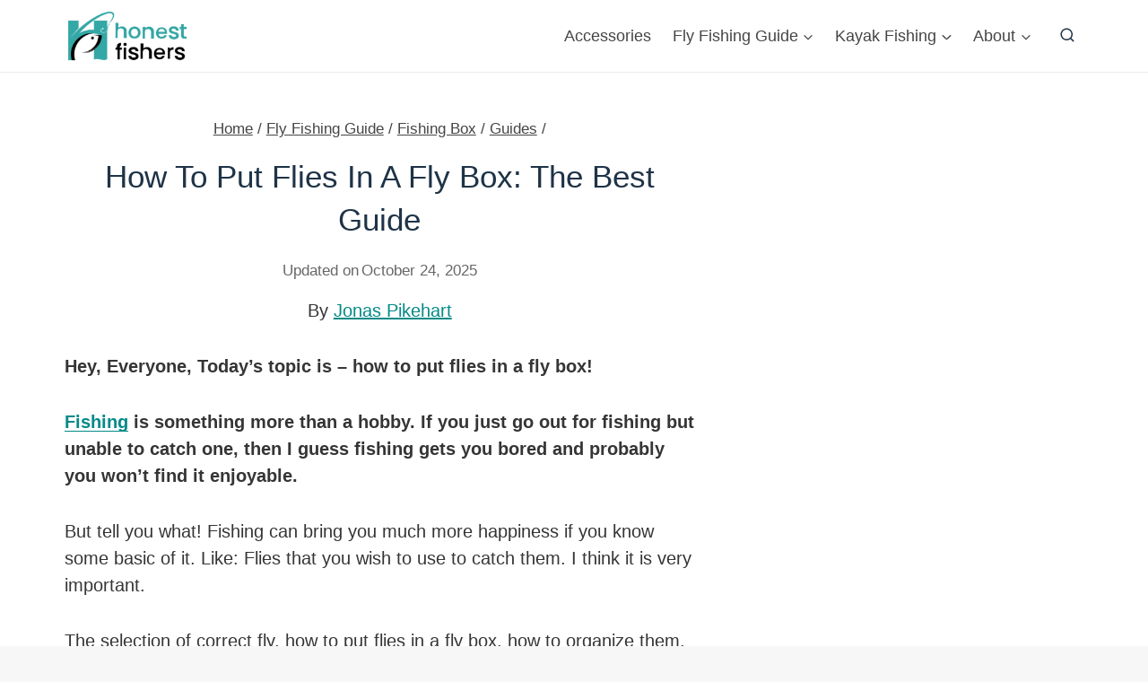

--- FILE ---
content_type: text/html; charset=UTF-8
request_url: https://honestfishers.com/how-to-put-flies-in-a-fly-box/
body_size: 24821
content:
<!doctype html>
<html lang="en-US" class="no-js" itemtype="https://schema.org/Blog" itemscope>
<head>
	<meta charset="UTF-8">
	<meta name="viewport" content="width=device-width, initial-scale=1, minimum-scale=1">
	<meta name='robots' content='index, follow, max-image-preview:large, max-snippet:-1, max-video-preview:-1' />
	<style>img:is([sizes="auto" i], [sizes^="auto," i]) { contain-intrinsic-size: 3000px 1500px }</style>
	
	<!-- This site is optimized with the Yoast SEO plugin v26.7 - https://yoast.com/wordpress/plugins/seo/ -->
	<title>How To Put Flies In A Fly Box: Best Info | Honest Fishers</title>
	<meta name="description" content="How to Put Flies in A Fly Box: How to organize them, how to use flies to catch more fish is a comprehensive fishing strategy you need to...Honest Fisshers" />
	<link rel="canonical" href="https://honestfishers.com/how-to-put-flies-in-a-fly-box/" />
	<meta property="og:locale" content="en_US" />
	<meta property="og:type" content="article" />
	<meta property="og:title" content="How To Put Flies In A Fly Box: Best Info | Honest Fishers" />
	<meta property="og:description" content="How to Put Flies in A Fly Box: How to organize them, how to use flies to catch more fish is a comprehensive fishing strategy you need to...Honest Fisshers" />
	<meta property="og:url" content="https://honestfishers.com/how-to-put-flies-in-a-fly-box/" />
	<meta property="og:site_name" content="Honest Fishers" />
	<meta property="article:publisher" content="https://www.facebook.com/HonestFishers" />
	<meta property="article:author" content="https://www.facebook.com/honestfishing" />
	<meta property="article:published_time" content="2019-03-10T19:28:10+00:00" />
	<meta property="article:modified_time" content="2025-10-24T16:08:50+00:00" />
	<meta property="og:image" content="https://honestfishers.com/wp-content/uploads/2019/03/How-To-Put-Flies-In-A-Fly-Box-Best-Guide.jpg" />
	<meta property="og:image:width" content="1000" />
	<meta property="og:image:height" content="550" />
	<meta property="og:image:type" content="image/jpeg" />
	<meta name="author" content="Jonas Pikehart" />
	<meta name="twitter:card" content="summary_large_image" />
	<meta name="twitter:creator" content="@HonestFishers" />
	<meta name="twitter:site" content="@HonestFishers" />
	<meta name="twitter:label1" content="Written by" />
	<meta name="twitter:data1" content="Jonas Pikehart" />
	<meta name="twitter:label2" content="Est. reading time" />
	<meta name="twitter:data2" content="8 minutes" />
	<script type="application/ld+json" class="yoast-schema-graph">{"@context":"https://schema.org","@graph":[{"@type":"Article","@id":"https://honestfishers.com/how-to-put-flies-in-a-fly-box/#article","isPartOf":{"@id":"https://honestfishers.com/how-to-put-flies-in-a-fly-box/"},"author":{"name":"Jonas Pikehart","@id":"https://honestfishers.com/#/schema/person/d7a812e8b978ce050e3c3ac8c73dac8d"},"headline":"How To Put Flies In A Fly Box: The Best Guide","datePublished":"2019-03-10T19:28:10+00:00","dateModified":"2025-10-24T16:08:50+00:00","mainEntityOfPage":{"@id":"https://honestfishers.com/how-to-put-flies-in-a-fly-box/"},"wordCount":1550,"commentCount":0,"publisher":{"@id":"https://honestfishers.com/#organization"},"image":{"@id":"https://honestfishers.com/how-to-put-flies-in-a-fly-box/#primaryimage"},"thumbnailUrl":"https://honestfishers.com/wp-content/uploads/2019/03/How-To-Put-Flies-In-A-Fly-Box-Best-Guide.jpg","articleSection":["Guides"],"inLanguage":"en-US","potentialAction":[{"@type":"CommentAction","name":"Comment","target":["https://honestfishers.com/how-to-put-flies-in-a-fly-box/#respond"]}]},{"@type":"WebPage","@id":"https://honestfishers.com/how-to-put-flies-in-a-fly-box/","url":"https://honestfishers.com/how-to-put-flies-in-a-fly-box/","name":"How To Put Flies In A Fly Box: Best Info | Honest Fishers","isPartOf":{"@id":"https://honestfishers.com/#website"},"primaryImageOfPage":{"@id":"https://honestfishers.com/how-to-put-flies-in-a-fly-box/#primaryimage"},"image":{"@id":"https://honestfishers.com/how-to-put-flies-in-a-fly-box/#primaryimage"},"thumbnailUrl":"https://honestfishers.com/wp-content/uploads/2019/03/How-To-Put-Flies-In-A-Fly-Box-Best-Guide.jpg","datePublished":"2019-03-10T19:28:10+00:00","dateModified":"2025-10-24T16:08:50+00:00","description":"How to Put Flies in A Fly Box: How to organize them, how to use flies to catch more fish is a comprehensive fishing strategy you need to...Honest Fisshers","breadcrumb":{"@id":"https://honestfishers.com/how-to-put-flies-in-a-fly-box/#breadcrumb"},"inLanguage":"en-US","potentialAction":[{"@type":"ReadAction","target":["https://honestfishers.com/how-to-put-flies-in-a-fly-box/"]}]},{"@type":"ImageObject","inLanguage":"en-US","@id":"https://honestfishers.com/how-to-put-flies-in-a-fly-box/#primaryimage","url":"https://honestfishers.com/wp-content/uploads/2019/03/How-To-Put-Flies-In-A-Fly-Box-Best-Guide.jpg","contentUrl":"https://honestfishers.com/wp-content/uploads/2019/03/How-To-Put-Flies-In-A-Fly-Box-Best-Guide.jpg","width":1000,"height":550,"caption":"How To Put Flies In A Fly Box"},{"@type":"BreadcrumbList","@id":"https://honestfishers.com/how-to-put-flies-in-a-fly-box/#breadcrumb","itemListElement":[{"@type":"ListItem","position":1,"name":"Home","item":"https://honestfishers.com/"},{"@type":"ListItem","position":2,"name":"How To Put Flies In A Fly Box: The Best Guide"}]},{"@type":"WebSite","@id":"https://honestfishers.com/#website","url":"https://honestfishers.com/","name":"Honest Fishers","description":"Catch Your First Fish Easily and Early","publisher":{"@id":"https://honestfishers.com/#organization"},"potentialAction":[{"@type":"SearchAction","target":{"@type":"EntryPoint","urlTemplate":"https://honestfishers.com/?s={search_term_string}"},"query-input":{"@type":"PropertyValueSpecification","valueRequired":true,"valueName":"search_term_string"}}],"inLanguage":"en-US"},{"@type":"Organization","@id":"https://honestfishers.com/#organization","name":"Honest Fishers","url":"https://honestfishers.com/","logo":{"@type":"ImageObject","inLanguage":"en-US","@id":"https://honestfishers.com/#/schema/logo/image/","url":"https://honestfishers.com/wp-content/uploads/2020/11/Logo-For-Honest-Fishers.png","contentUrl":"https://honestfishers.com/wp-content/uploads/2020/11/Logo-For-Honest-Fishers.png","width":250,"height":100,"caption":"Honest Fishers"},"image":{"@id":"https://honestfishers.com/#/schema/logo/image/"},"sameAs":["https://www.facebook.com/HonestFishers","https://x.com/HonestFishers","https://www.pinterest.com/honestfishers/","https://www.youtube.com/channel/UCAKa0v3K3ExhIzM2t6b9N3A"]},{"@type":"Person","@id":"https://honestfishers.com/#/schema/person/d7a812e8b978ce050e3c3ac8c73dac8d","name":"Jonas Pikehart","image":{"@type":"ImageObject","inLanguage":"en-US","@id":"https://honestfishers.com/#/schema/person/image/","url":"https://secure.gravatar.com/avatar/c07eb3497e36e36a988186500d6c8f093f5803b6e8a41a129e262864415daaec?s=96&d=mm&r=g","contentUrl":"https://secure.gravatar.com/avatar/c07eb3497e36e36a988186500d6c8f093f5803b6e8a41a129e262864415daaec?s=96&d=mm&r=g","caption":"Jonas Pikehart"},"description":"Jonas Pikehart is a seasoned fly angler and gear expert who believes every great catch begins with precision. He shares practical insights on reels, line systems, and kayak fly fishing setups, helping anglers fine-tune their gear and make every cast count.","sameAs":["https://honestfishers.com/","https://www.facebook.com/honestfishing","https://www.pinterest.com/honestfishers/","https://x.com/HonestFishers","https://www.youtube.com/@honestfishers?sub_confirmation=1"],"url":"https://honestfishers.com/author/jonaspikehart/"}]}</script>
	<!-- / Yoast SEO plugin. -->


<link rel="alternate" type="application/rss+xml" title="Honest Fishers &raquo; Feed" href="https://honestfishers.com/feed/" />
<link rel="alternate" type="application/rss+xml" title="Honest Fishers &raquo; Comments Feed" href="https://honestfishers.com/comments/feed/" />
			<script>document.documentElement.classList.remove( 'no-js' );</script>
			<link rel="alternate" type="application/rss+xml" title="Honest Fishers &raquo; How To Put Flies In A Fly Box: The Best Guide Comments Feed" href="https://honestfishers.com/how-to-put-flies-in-a-fly-box/feed/" />
<script>
window._wpemojiSettings = {"baseUrl":"https:\/\/s.w.org\/images\/core\/emoji\/16.0.1\/72x72\/","ext":".png","svgUrl":"https:\/\/s.w.org\/images\/core\/emoji\/16.0.1\/svg\/","svgExt":".svg","source":{"concatemoji":"https:\/\/honestfishers.com\/wp-includes\/js\/wp-emoji-release.min.js?ver=6.8.3"}};
/*! This file is auto-generated */
!function(s,n){var o,i,e;function c(e){try{var t={supportTests:e,timestamp:(new Date).valueOf()};sessionStorage.setItem(o,JSON.stringify(t))}catch(e){}}function p(e,t,n){e.clearRect(0,0,e.canvas.width,e.canvas.height),e.fillText(t,0,0);var t=new Uint32Array(e.getImageData(0,0,e.canvas.width,e.canvas.height).data),a=(e.clearRect(0,0,e.canvas.width,e.canvas.height),e.fillText(n,0,0),new Uint32Array(e.getImageData(0,0,e.canvas.width,e.canvas.height).data));return t.every(function(e,t){return e===a[t]})}function u(e,t){e.clearRect(0,0,e.canvas.width,e.canvas.height),e.fillText(t,0,0);for(var n=e.getImageData(16,16,1,1),a=0;a<n.data.length;a++)if(0!==n.data[a])return!1;return!0}function f(e,t,n,a){switch(t){case"flag":return n(e,"\ud83c\udff3\ufe0f\u200d\u26a7\ufe0f","\ud83c\udff3\ufe0f\u200b\u26a7\ufe0f")?!1:!n(e,"\ud83c\udde8\ud83c\uddf6","\ud83c\udde8\u200b\ud83c\uddf6")&&!n(e,"\ud83c\udff4\udb40\udc67\udb40\udc62\udb40\udc65\udb40\udc6e\udb40\udc67\udb40\udc7f","\ud83c\udff4\u200b\udb40\udc67\u200b\udb40\udc62\u200b\udb40\udc65\u200b\udb40\udc6e\u200b\udb40\udc67\u200b\udb40\udc7f");case"emoji":return!a(e,"\ud83e\udedf")}return!1}function g(e,t,n,a){var r="undefined"!=typeof WorkerGlobalScope&&self instanceof WorkerGlobalScope?new OffscreenCanvas(300,150):s.createElement("canvas"),o=r.getContext("2d",{willReadFrequently:!0}),i=(o.textBaseline="top",o.font="600 32px Arial",{});return e.forEach(function(e){i[e]=t(o,e,n,a)}),i}function t(e){var t=s.createElement("script");t.src=e,t.defer=!0,s.head.appendChild(t)}"undefined"!=typeof Promise&&(o="wpEmojiSettingsSupports",i=["flag","emoji"],n.supports={everything:!0,everythingExceptFlag:!0},e=new Promise(function(e){s.addEventListener("DOMContentLoaded",e,{once:!0})}),new Promise(function(t){var n=function(){try{var e=JSON.parse(sessionStorage.getItem(o));if("object"==typeof e&&"number"==typeof e.timestamp&&(new Date).valueOf()<e.timestamp+604800&&"object"==typeof e.supportTests)return e.supportTests}catch(e){}return null}();if(!n){if("undefined"!=typeof Worker&&"undefined"!=typeof OffscreenCanvas&&"undefined"!=typeof URL&&URL.createObjectURL&&"undefined"!=typeof Blob)try{var e="postMessage("+g.toString()+"("+[JSON.stringify(i),f.toString(),p.toString(),u.toString()].join(",")+"));",a=new Blob([e],{type:"text/javascript"}),r=new Worker(URL.createObjectURL(a),{name:"wpTestEmojiSupports"});return void(r.onmessage=function(e){c(n=e.data),r.terminate(),t(n)})}catch(e){}c(n=g(i,f,p,u))}t(n)}).then(function(e){for(var t in e)n.supports[t]=e[t],n.supports.everything=n.supports.everything&&n.supports[t],"flag"!==t&&(n.supports.everythingExceptFlag=n.supports.everythingExceptFlag&&n.supports[t]);n.supports.everythingExceptFlag=n.supports.everythingExceptFlag&&!n.supports.flag,n.DOMReady=!1,n.readyCallback=function(){n.DOMReady=!0}}).then(function(){return e}).then(function(){var e;n.supports.everything||(n.readyCallback(),(e=n.source||{}).concatemoji?t(e.concatemoji):e.wpemoji&&e.twemoji&&(t(e.twemoji),t(e.wpemoji)))}))}((window,document),window._wpemojiSettings);
</script>
<style id='wp-emoji-styles-inline-css'>

	img.wp-smiley, img.emoji {
		display: inline !important;
		border: none !important;
		box-shadow: none !important;
		height: 1em !important;
		width: 1em !important;
		margin: 0 0.07em !important;
		vertical-align: -0.1em !important;
		background: none !important;
		padding: 0 !important;
	}
</style>
<link rel="stylesheet" href="https://honestfishers.com/wp-content/cache/minify/a5ff7.css" media="all" />

<style id='classic-theme-styles-inline-css'>
/*! This file is auto-generated */
.wp-block-button__link{color:#fff;background-color:#32373c;border-radius:9999px;box-shadow:none;text-decoration:none;padding:calc(.667em + 2px) calc(1.333em + 2px);font-size:1.125em}.wp-block-file__button{background:#32373c;color:#fff;text-decoration:none}
</style>
<style id='global-styles-inline-css'>
:root{--wp--preset--aspect-ratio--square: 1;--wp--preset--aspect-ratio--4-3: 4/3;--wp--preset--aspect-ratio--3-4: 3/4;--wp--preset--aspect-ratio--3-2: 3/2;--wp--preset--aspect-ratio--2-3: 2/3;--wp--preset--aspect-ratio--16-9: 16/9;--wp--preset--aspect-ratio--9-16: 9/16;--wp--preset--color--black: #000000;--wp--preset--color--cyan-bluish-gray: #abb8c3;--wp--preset--color--white: #ffffff;--wp--preset--color--pale-pink: #f78da7;--wp--preset--color--vivid-red: #cf2e2e;--wp--preset--color--luminous-vivid-orange: #ff6900;--wp--preset--color--luminous-vivid-amber: #fcb900;--wp--preset--color--light-green-cyan: #7bdcb5;--wp--preset--color--vivid-green-cyan: #00d084;--wp--preset--color--pale-cyan-blue: #8ed1fc;--wp--preset--color--vivid-cyan-blue: #0693e3;--wp--preset--color--vivid-purple: #9b51e0;--wp--preset--color--theme-palette-1: var(--global-palette1);--wp--preset--color--theme-palette-2: var(--global-palette2);--wp--preset--color--theme-palette-3: var(--global-palette3);--wp--preset--color--theme-palette-4: var(--global-palette4);--wp--preset--color--theme-palette-5: var(--global-palette5);--wp--preset--color--theme-palette-6: var(--global-palette6);--wp--preset--color--theme-palette-7: var(--global-palette7);--wp--preset--color--theme-palette-8: var(--global-palette8);--wp--preset--color--theme-palette-9: var(--global-palette9);--wp--preset--color--theme-palette-10: var(--global-palette10);--wp--preset--color--theme-palette-11: var(--global-palette11);--wp--preset--color--theme-palette-12: var(--global-palette12);--wp--preset--color--theme-palette-13: var(--global-palette13);--wp--preset--color--theme-palette-14: var(--global-palette14);--wp--preset--color--theme-palette-15: var(--global-palette15);--wp--preset--gradient--vivid-cyan-blue-to-vivid-purple: linear-gradient(135deg,rgba(6,147,227,1) 0%,rgb(155,81,224) 100%);--wp--preset--gradient--light-green-cyan-to-vivid-green-cyan: linear-gradient(135deg,rgb(122,220,180) 0%,rgb(0,208,130) 100%);--wp--preset--gradient--luminous-vivid-amber-to-luminous-vivid-orange: linear-gradient(135deg,rgba(252,185,0,1) 0%,rgba(255,105,0,1) 100%);--wp--preset--gradient--luminous-vivid-orange-to-vivid-red: linear-gradient(135deg,rgba(255,105,0,1) 0%,rgb(207,46,46) 100%);--wp--preset--gradient--very-light-gray-to-cyan-bluish-gray: linear-gradient(135deg,rgb(238,238,238) 0%,rgb(169,184,195) 100%);--wp--preset--gradient--cool-to-warm-spectrum: linear-gradient(135deg,rgb(74,234,220) 0%,rgb(151,120,209) 20%,rgb(207,42,186) 40%,rgb(238,44,130) 60%,rgb(251,105,98) 80%,rgb(254,248,76) 100%);--wp--preset--gradient--blush-light-purple: linear-gradient(135deg,rgb(255,206,236) 0%,rgb(152,150,240) 100%);--wp--preset--gradient--blush-bordeaux: linear-gradient(135deg,rgb(254,205,165) 0%,rgb(254,45,45) 50%,rgb(107,0,62) 100%);--wp--preset--gradient--luminous-dusk: linear-gradient(135deg,rgb(255,203,112) 0%,rgb(199,81,192) 50%,rgb(65,88,208) 100%);--wp--preset--gradient--pale-ocean: linear-gradient(135deg,rgb(255,245,203) 0%,rgb(182,227,212) 50%,rgb(51,167,181) 100%);--wp--preset--gradient--electric-grass: linear-gradient(135deg,rgb(202,248,128) 0%,rgb(113,206,126) 100%);--wp--preset--gradient--midnight: linear-gradient(135deg,rgb(2,3,129) 0%,rgb(40,116,252) 100%);--wp--preset--font-size--small: var(--global-font-size-small);--wp--preset--font-size--medium: var(--global-font-size-medium);--wp--preset--font-size--large: var(--global-font-size-large);--wp--preset--font-size--x-large: 42px;--wp--preset--font-size--larger: var(--global-font-size-larger);--wp--preset--font-size--xxlarge: var(--global-font-size-xxlarge);--wp--preset--spacing--20: 0.44rem;--wp--preset--spacing--30: 0.67rem;--wp--preset--spacing--40: 1rem;--wp--preset--spacing--50: 1.5rem;--wp--preset--spacing--60: 2.25rem;--wp--preset--spacing--70: 3.38rem;--wp--preset--spacing--80: 5.06rem;--wp--preset--shadow--natural: 6px 6px 9px rgba(0, 0, 0, 0.2);--wp--preset--shadow--deep: 12px 12px 50px rgba(0, 0, 0, 0.4);--wp--preset--shadow--sharp: 6px 6px 0px rgba(0, 0, 0, 0.2);--wp--preset--shadow--outlined: 6px 6px 0px -3px rgba(255, 255, 255, 1), 6px 6px rgba(0, 0, 0, 1);--wp--preset--shadow--crisp: 6px 6px 0px rgba(0, 0, 0, 1);}:where(.is-layout-flex){gap: 0.5em;}:where(.is-layout-grid){gap: 0.5em;}body .is-layout-flex{display: flex;}.is-layout-flex{flex-wrap: wrap;align-items: center;}.is-layout-flex > :is(*, div){margin: 0;}body .is-layout-grid{display: grid;}.is-layout-grid > :is(*, div){margin: 0;}:where(.wp-block-columns.is-layout-flex){gap: 2em;}:where(.wp-block-columns.is-layout-grid){gap: 2em;}:where(.wp-block-post-template.is-layout-flex){gap: 1.25em;}:where(.wp-block-post-template.is-layout-grid){gap: 1.25em;}.has-black-color{color: var(--wp--preset--color--black) !important;}.has-cyan-bluish-gray-color{color: var(--wp--preset--color--cyan-bluish-gray) !important;}.has-white-color{color: var(--wp--preset--color--white) !important;}.has-pale-pink-color{color: var(--wp--preset--color--pale-pink) !important;}.has-vivid-red-color{color: var(--wp--preset--color--vivid-red) !important;}.has-luminous-vivid-orange-color{color: var(--wp--preset--color--luminous-vivid-orange) !important;}.has-luminous-vivid-amber-color{color: var(--wp--preset--color--luminous-vivid-amber) !important;}.has-light-green-cyan-color{color: var(--wp--preset--color--light-green-cyan) !important;}.has-vivid-green-cyan-color{color: var(--wp--preset--color--vivid-green-cyan) !important;}.has-pale-cyan-blue-color{color: var(--wp--preset--color--pale-cyan-blue) !important;}.has-vivid-cyan-blue-color{color: var(--wp--preset--color--vivid-cyan-blue) !important;}.has-vivid-purple-color{color: var(--wp--preset--color--vivid-purple) !important;}.has-black-background-color{background-color: var(--wp--preset--color--black) !important;}.has-cyan-bluish-gray-background-color{background-color: var(--wp--preset--color--cyan-bluish-gray) !important;}.has-white-background-color{background-color: var(--wp--preset--color--white) !important;}.has-pale-pink-background-color{background-color: var(--wp--preset--color--pale-pink) !important;}.has-vivid-red-background-color{background-color: var(--wp--preset--color--vivid-red) !important;}.has-luminous-vivid-orange-background-color{background-color: var(--wp--preset--color--luminous-vivid-orange) !important;}.has-luminous-vivid-amber-background-color{background-color: var(--wp--preset--color--luminous-vivid-amber) !important;}.has-light-green-cyan-background-color{background-color: var(--wp--preset--color--light-green-cyan) !important;}.has-vivid-green-cyan-background-color{background-color: var(--wp--preset--color--vivid-green-cyan) !important;}.has-pale-cyan-blue-background-color{background-color: var(--wp--preset--color--pale-cyan-blue) !important;}.has-vivid-cyan-blue-background-color{background-color: var(--wp--preset--color--vivid-cyan-blue) !important;}.has-vivid-purple-background-color{background-color: var(--wp--preset--color--vivid-purple) !important;}.has-black-border-color{border-color: var(--wp--preset--color--black) !important;}.has-cyan-bluish-gray-border-color{border-color: var(--wp--preset--color--cyan-bluish-gray) !important;}.has-white-border-color{border-color: var(--wp--preset--color--white) !important;}.has-pale-pink-border-color{border-color: var(--wp--preset--color--pale-pink) !important;}.has-vivid-red-border-color{border-color: var(--wp--preset--color--vivid-red) !important;}.has-luminous-vivid-orange-border-color{border-color: var(--wp--preset--color--luminous-vivid-orange) !important;}.has-luminous-vivid-amber-border-color{border-color: var(--wp--preset--color--luminous-vivid-amber) !important;}.has-light-green-cyan-border-color{border-color: var(--wp--preset--color--light-green-cyan) !important;}.has-vivid-green-cyan-border-color{border-color: var(--wp--preset--color--vivid-green-cyan) !important;}.has-pale-cyan-blue-border-color{border-color: var(--wp--preset--color--pale-cyan-blue) !important;}.has-vivid-cyan-blue-border-color{border-color: var(--wp--preset--color--vivid-cyan-blue) !important;}.has-vivid-purple-border-color{border-color: var(--wp--preset--color--vivid-purple) !important;}.has-vivid-cyan-blue-to-vivid-purple-gradient-background{background: var(--wp--preset--gradient--vivid-cyan-blue-to-vivid-purple) !important;}.has-light-green-cyan-to-vivid-green-cyan-gradient-background{background: var(--wp--preset--gradient--light-green-cyan-to-vivid-green-cyan) !important;}.has-luminous-vivid-amber-to-luminous-vivid-orange-gradient-background{background: var(--wp--preset--gradient--luminous-vivid-amber-to-luminous-vivid-orange) !important;}.has-luminous-vivid-orange-to-vivid-red-gradient-background{background: var(--wp--preset--gradient--luminous-vivid-orange-to-vivid-red) !important;}.has-very-light-gray-to-cyan-bluish-gray-gradient-background{background: var(--wp--preset--gradient--very-light-gray-to-cyan-bluish-gray) !important;}.has-cool-to-warm-spectrum-gradient-background{background: var(--wp--preset--gradient--cool-to-warm-spectrum) !important;}.has-blush-light-purple-gradient-background{background: var(--wp--preset--gradient--blush-light-purple) !important;}.has-blush-bordeaux-gradient-background{background: var(--wp--preset--gradient--blush-bordeaux) !important;}.has-luminous-dusk-gradient-background{background: var(--wp--preset--gradient--luminous-dusk) !important;}.has-pale-ocean-gradient-background{background: var(--wp--preset--gradient--pale-ocean) !important;}.has-electric-grass-gradient-background{background: var(--wp--preset--gradient--electric-grass) !important;}.has-midnight-gradient-background{background: var(--wp--preset--gradient--midnight) !important;}.has-small-font-size{font-size: var(--wp--preset--font-size--small) !important;}.has-medium-font-size{font-size: var(--wp--preset--font-size--medium) !important;}.has-large-font-size{font-size: var(--wp--preset--font-size--large) !important;}.has-x-large-font-size{font-size: var(--wp--preset--font-size--x-large) !important;}
:where(.wp-block-post-template.is-layout-flex){gap: 1.25em;}:where(.wp-block-post-template.is-layout-grid){gap: 1.25em;}
:where(.wp-block-columns.is-layout-flex){gap: 2em;}:where(.wp-block-columns.is-layout-grid){gap: 2em;}
:root :where(.wp-block-pullquote){font-size: 1.5em;line-height: 1.6;}
</style>
<link rel="stylesheet" href="https://honestfishers.com/wp-content/cache/minify/f745f.css" media="all" />

<style id='kadence-global-inline-css'>
/* Kadence Base CSS */
:root{--global-palette1:#30a8a5;--global-palette2:#086b69;--global-palette3:#1e3347;--global-palette4:#353535;--global-palette5:#454545;--global-palette6:#676767;--global-palette7:#eeeeee;--global-palette8:#f7f7f7;--global-palette9:#ffffff;--global-palette10:oklch(from var(--global-palette1) calc(l + 0.10 * (1 - l)) calc(c * 1.00) calc(h + 180) / 100%);--global-palette11:#13612e;--global-palette12:#1159af;--global-palette13:#b82105;--global-palette14:#f7630c;--global-palette15:#f5a524;--global-palette9rgb:255, 255, 255;--global-palette-highlight:#038a87;--global-palette-highlight-alt:var(--global-palette2);--global-palette-highlight-alt2:var(--global-palette9);--global-palette-btn-bg:var(--global-palette1);--global-palette-btn-bg-hover:var(--global-palette2);--global-palette-btn:var(--global-palette9);--global-palette-btn-hover:var(--global-palette9);--global-palette-btn-sec-bg:var(--global-palette7);--global-palette-btn-sec-bg-hover:var(--global-palette2);--global-palette-btn-sec:var(--global-palette3);--global-palette-btn-sec-hover:var(--global-palette9);--global-body-font-family:-apple-system,BlinkMacSystemFont,"Segoe UI",Roboto,Oxygen-Sans,Ubuntu,Cantarell,"Helvetica Neue",sans-serif, "Apple Color Emoji", "Segoe UI Emoji", "Segoe UI Symbol";--global-heading-font-family:inherit;--global-primary-nav-font-family:inherit;--global-fallback-font:sans-serif;--global-display-fallback-font:sans-serif;--global-content-width:1200px;--global-content-wide-width:calc(1200px + 230px);--global-content-narrow-width:842px;--global-content-edge-padding:2rem;--global-content-boxed-padding:30px;--global-calc-content-width:calc(1200px - var(--global-content-edge-padding) - var(--global-content-edge-padding) );--wp--style--global--content-size:var(--global-calc-content-width);}.wp-site-blocks{--global-vw:calc( 100vw - ( 0.5 * var(--scrollbar-offset)));}body{background:var(--global-palette8);}body, input, select, optgroup, textarea{font-style:normal;font-weight:300;font-size:20px;line-height:1.5;font-family:var(--global-body-font-family);color:var(--global-palette4);}.content-bg, body.content-style-unboxed .site{background:var(--global-palette9);}@media all and (max-width: 1024px){body{font-size:18px;}}@media all and (max-width: 767px){body{font-size:17px;line-height:1.5;}}h1,h2,h3,h4,h5,h6{font-family:var(--global-heading-font-family);}h1{font-style:normal;font-weight:500;font-size:32px;line-height:1.5;font-family:-apple-system,BlinkMacSystemFont,"Segoe UI",Roboto,Oxygen-Sans,Ubuntu,Cantarell,"Helvetica Neue",sans-serif, "Apple Color Emoji", "Segoe UI Emoji", "Segoe UI Symbol";color:var(--global-palette3);}h2{font-style:normal;font-weight:700;font-size:32px;line-height:1.5;color:var(--global-palette3);}h3{font-style:normal;font-weight:normal;font-size:25px;line-height:1.5;color:var(--global-palette3);}h4{font-style:normal;font-weight:normal;font-size:20px;line-height:1.5;color:var(--global-palette4);}h5{font-style:normal;font-weight:normal;font-size:14px;line-height:1.3;color:var(--global-palette4);}h6{font-style:normal;font-weight:normal;font-size:12px;line-height:1.2;color:var(--global-palette5);}.entry-hero h1{font-style:normal;font-weight:400;font-size:40px;font-family:-apple-system,BlinkMacSystemFont,"Segoe UI",Roboto,Oxygen-Sans,Ubuntu,Cantarell,"Helvetica Neue",sans-serif, "Apple Color Emoji", "Segoe UI Emoji", "Segoe UI Symbol";}@media all and (max-width: 1024px){h1{font-size:30px;}h2{font-size:25px;}h3{font-size:22px;}h4{font-size:21px;}}@media all and (max-width: 767px){h1{font-size:25px;}h2{font-size:22px;}h3{font-size:22px;}h4{font-size:19px;}.wp-site-blocks .entry-hero h1{font-size:22px;}}.entry-hero .kadence-breadcrumbs{max-width:1200px;}.site-container, .site-header-row-layout-contained, .site-footer-row-layout-contained, .entry-hero-layout-contained, .comments-area, .alignfull > .wp-block-cover__inner-container, .alignwide > .wp-block-cover__inner-container{max-width:var(--global-content-width);}.content-width-narrow .content-container.site-container, .content-width-narrow .hero-container.site-container{max-width:var(--global-content-narrow-width);}@media all and (min-width: 1430px){.wp-site-blocks .content-container  .alignwide{margin-left:-115px;margin-right:-115px;width:unset;max-width:unset;}}@media all and (min-width: 1102px){.content-width-narrow .wp-site-blocks .content-container .alignwide{margin-left:-130px;margin-right:-130px;width:unset;max-width:unset;}}.content-style-boxed .wp-site-blocks .entry-content .alignwide{margin-left:calc( -1 * var( --global-content-boxed-padding ) );margin-right:calc( -1 * var( --global-content-boxed-padding ) );}.content-area{margin-top:50px;margin-bottom:50px;}@media all and (max-width: 1024px){.content-area{margin-top:3rem;margin-bottom:3rem;}}@media all and (max-width: 767px){.content-area{margin-top:2rem;margin-bottom:2rem;}}@media all and (max-width: 1024px){:root{--global-content-boxed-padding:2rem;}}@media all and (max-width: 767px){:root{--global-content-boxed-padding:1.5rem;}}.entry-content-wrap{padding:30px;}@media all and (max-width: 1024px){.entry-content-wrap{padding:2rem;}}@media all and (max-width: 767px){.entry-content-wrap{padding:1.5rem;}}.entry.single-entry{box-shadow:0px 15px 15px -10px rgba(0,0,0,0.05);}.entry.loop-entry{box-shadow:0px 24px 15px -10px rgba(0,0,0,0.05);}.loop-entry .entry-content-wrap{padding:2rem;}@media all and (max-width: 1024px){.loop-entry .entry-content-wrap{padding:2rem;}}@media all and (max-width: 767px){.loop-entry .entry-content-wrap{padding:1.5rem;}}.has-sidebar:not(.has-left-sidebar) .content-container{grid-template-columns:1fr 32%;}.has-sidebar.has-left-sidebar .content-container{grid-template-columns:32% 1fr;}.primary-sidebar.widget-area .widget{margin-bottom:1.5em;font-style:normal;font-size:15px;color:var(--global-palette4);}.primary-sidebar.widget-area .widget-title{font-weight:700;font-size:20px;line-height:1.5;color:var(--global-palette3);}.primary-sidebar.widget-area{padding:10px 10px 5px 10px;}.has-sidebar.has-left-sidebar:not(.rtl) .primary-sidebar.widget-area, .rtl.has-sidebar:not(.has-left-sidebar) .primary-sidebar.widget-area{border-right:0px none #5d3838;}.has-sidebar:not(.has-left-sidebar):not(.rtl) .primary-sidebar.widget-area, .rtl.has-sidebar.has-left-sidebar .primary-sidebar.widget-area{border-left:0px none #5d3838;}button, .button, .wp-block-button__link, input[type="button"], input[type="reset"], input[type="submit"], .fl-button, .elementor-button-wrapper .elementor-button, .wc-block-components-checkout-place-order-button, .wc-block-cart__submit{padding:0px 0px 0px 0px;box-shadow:0px 0px 0px -7px rgba(0,0,0,0);}.wp-block-button.is-style-outline .wp-block-button__link{padding:0px 0px 0px 0px;}button:hover, button:focus, button:active, .button:hover, .button:focus, .button:active, .wp-block-button__link:hover, .wp-block-button__link:focus, .wp-block-button__link:active, input[type="button"]:hover, input[type="button"]:focus, input[type="button"]:active, input[type="reset"]:hover, input[type="reset"]:focus, input[type="reset"]:active, input[type="submit"]:hover, input[type="submit"]:focus, input[type="submit"]:active, .elementor-button-wrapper .elementor-button:hover, .elementor-button-wrapper .elementor-button:focus, .elementor-button-wrapper .elementor-button:active, .wc-block-cart__submit:hover{box-shadow:0px 15px 25px -7px rgba(0,0,0,0.1);}.kb-button.kb-btn-global-outline.kb-btn-global-inherit{padding-top:calc(0px - 2px);padding-right:calc(0px - 2px);padding-bottom:calc(0px - 2px);padding-left:calc(0px - 2px);}@media all and (min-width: 1025px){.transparent-header .entry-hero .entry-hero-container-inner{padding-top:80px;}}@media all and (max-width: 1024px){.mobile-transparent-header .entry-hero .entry-hero-container-inner{padding-top:100px;}}@media all and (max-width: 767px){.mobile-transparent-header .entry-hero .entry-hero-container-inner{padding-top:70px;}}#kt-scroll-up-reader, #kt-scroll-up{border:0px none currentColor;border-radius:6px 6px 6px 6px;color:var(--global-palette9);background:var(--global-palette6);bottom:30px;font-size:1.2em;padding:0.4em 0.4em 0.4em 0.4em;}#kt-scroll-up-reader.scroll-up-side-right, #kt-scroll-up.scroll-up-side-right{right:30px;}#kt-scroll-up-reader.scroll-up-side-left, #kt-scroll-up.scroll-up-side-left{left:30px;}@media all and (hover: hover){#kt-scroll-up-reader:hover, #kt-scroll-up:hover{color:var(--global-palette2);background:rgba(176,176,176,0.3);}}body.single .entry-related{background:var(--global-palette7);}.wp-site-blocks .entry-related h2.entry-related-title{font-style:normal;font-size:25px;text-transform:uppercase;color:var(--global-palette2);}@media all and (max-width: 1024px){.wp-site-blocks .entry-related h2.entry-related-title{font-size:22px;}}@media all and (max-width: 767px){.wp-site-blocks .entry-related h2.entry-related-title{font-size:20px;}}.wp-site-blocks .post-title h1{font-style:normal;font-weight:500;font-size:35px;line-height:1.39;font-family:-apple-system,BlinkMacSystemFont,"Segoe UI",Roboto,Oxygen-Sans,Ubuntu,Cantarell,"Helvetica Neue",sans-serif, "Apple Color Emoji", "Segoe UI Emoji", "Segoe UI Symbol";text-transform:capitalize;}@media all and (max-width: 1024px){.wp-site-blocks .post-title h1{font-size:28px;}}@media all and (max-width: 767px){.wp-site-blocks .post-title h1{font-size:25px;line-height:1.3;}}.post-title .entry-taxonomies, .post-title .entry-taxonomies a{color:var(--global-palette2);}.post-title .entry-taxonomies a:hover{color:var(--global-palette1);}.post-title .entry-taxonomies .category-style-pill a{background:var(--global-palette2);}.post-title .entry-taxonomies .category-style-pill a:hover{background:var(--global-palette1);}.post-title .entry-meta{font-style:normal;font-weight:500;font-size:17px;line-height:1.5;color:var(--global-palette6);}.post-title .entry-meta a:hover{color:var(--global-palette1);}@media all and (max-width: 767px){.post-title .entry-meta{font-size:16px;}}.post-title .kadence-breadcrumbs{font-style:normal;font-weight:300;}.post-hero-section .entry-hero-container-inner{border-top:0px double var(--global-palette1);border-bottom:3px double var(--global-palette1);}.entry-hero.post-hero-section .entry-header{min-height:280px;}@media all and (max-width: 1024px){.entry-hero.post-hero-section .entry-header{min-height:180px;}}@media all and (max-width: 767px){.entry-hero.post-hero-section .entry-header{min-height:230px;}}.loop-entry.type-post h2.entry-title{font-style:normal;font-weight:500;font-size:25px;text-transform:capitalize;color:var(--global-palette3);}@media all and (max-width: 1024px){.loop-entry.type-post h2.entry-title{font-size:22px;}}@media all and (max-width: 767px){.loop-entry.type-post h2.entry-title{font-size:20px;}}.loop-entry.type-post .entry-taxonomies{font-style:normal;font-weight:normal;}.loop-entry.type-post .entry-taxonomies, .loop-entry.type-post .entry-taxonomies a{color:var(--global-palette2);}.loop-entry.type-post .entry-taxonomies .category-style-pill a{background:var(--global-palette2);}.loop-entry.type-post .entry-taxonomies a:hover{color:var(--global-palette1);}.loop-entry.type-post .entry-taxonomies .category-style-pill a:hover{background:var(--global-palette1);}.loop-entry.type-post .entry-meta{color:var(--global-palette2);}.loop-entry.type-post .entry-meta a:hover{color:var(--global-palette1);}
/* Kadence Header CSS */
@media all and (max-width: 1024px){.mobile-transparent-header #masthead{position:absolute;left:0px;right:0px;z-index:100;}.kadence-scrollbar-fixer.mobile-transparent-header #masthead{right:var(--scrollbar-offset,0);}.mobile-transparent-header #masthead, .mobile-transparent-header .site-top-header-wrap .site-header-row-container-inner, .mobile-transparent-header .site-main-header-wrap .site-header-row-container-inner, .mobile-transparent-header .site-bottom-header-wrap .site-header-row-container-inner{background:transparent;}.site-header-row-tablet-layout-fullwidth, .site-header-row-tablet-layout-standard{padding:0px;}}@media all and (min-width: 1025px){.transparent-header #masthead{position:absolute;left:0px;right:0px;z-index:100;}.transparent-header.kadence-scrollbar-fixer #masthead{right:var(--scrollbar-offset,0);}.transparent-header #masthead, .transparent-header .site-top-header-wrap .site-header-row-container-inner, .transparent-header .site-main-header-wrap .site-header-row-container-inner, .transparent-header .site-bottom-header-wrap .site-header-row-container-inner{background:transparent;}}.site-branding a.brand img{max-width:140px;}.site-branding a.brand img.svg-logo-image{width:140px;}@media all and (max-width: 1024px){.site-branding a.brand img{max-width:120px;}.site-branding a.brand img.svg-logo-image{width:120px;}}@media all and (max-width: 767px){.site-branding a.brand img{max-width:100px;}.site-branding a.brand img.svg-logo-image{width:100px;}}.site-branding{padding:0px 0px 0px 0px;}#masthead, #masthead .kadence-sticky-header.item-is-fixed:not(.item-at-start):not(.site-header-row-container):not(.site-main-header-wrap), #masthead .kadence-sticky-header.item-is-fixed:not(.item-at-start) > .site-header-row-container-inner{background:#1a202c;}.site-main-header-wrap .site-header-row-container-inner{background:var(--global-palette9);border-bottom:1px solid var(--global-palette7);}.site-main-header-inner-wrap{min-height:80px;}@media all and (max-width: 1024px){.site-main-header-wrap .site-header-row-container-inner{border-bottom:1px solid var(--global-palette7);}.site-main-header-inner-wrap{min-height:100px;}}@media all and (max-width: 767px){.site-main-header-wrap .site-header-row-container-inner{border-bottom:1px solid #e2e2e2;}.site-main-header-inner-wrap{min-height:70px;}}@media all and (max-width: 767px){.site-main-header-wrap .site-header-row-container-inner>.site-container{padding:0px 10px 0px 10px;}}#masthead .kadence-sticky-header.item-is-fixed:not(.item-at-start):not(.site-header-row-container):not(.item-hidden-above):not(.site-main-header-wrap), #masthead .kadence-sticky-header.item-is-fixed:not(.item-at-start):not(.item-hidden-above) > .site-header-row-container-inner{background:var(--global-palette9);border-bottom:1px solid var(--global-palette7);}.site-main-header-wrap.site-header-row-container.site-header-focus-item.site-header-row-layout-standard.kadence-sticky-header.item-is-fixed.item-is-stuck, .site-header-upper-inner-wrap.kadence-sticky-header.item-is-fixed.item-is-stuck, .site-header-inner-wrap.kadence-sticky-header.item-is-fixed.item-is-stuck, .site-top-header-wrap.site-header-row-container.site-header-focus-item.site-header-row-layout-standard.kadence-sticky-header.item-is-fixed.item-is-stuck, .site-bottom-header-wrap.site-header-row-container.site-header-focus-item.site-header-row-layout-standard.kadence-sticky-header.item-is-fixed.item-is-stuck{box-shadow:0px 0px 0px 0px rgba(0,0,0,0);}@media all and (max-width: 1024px){#masthead .kadence-sticky-header.item-is-fixed:not(.item-at-start):not(.site-header-row-container):not(.item-hidden-above):not(.site-main-header-wrap), #masthead .kadence-sticky-header.item-is-fixed:not(.item-at-start):not(.item-hidden-above) > .site-header-row-container-inner{border-bottom:1px solid #cccccc;}}@media all and (max-width: 767px){#masthead .kadence-sticky-header.item-is-fixed:not(.item-at-start):not(.site-header-row-container):not(.item-hidden-above):not(.site-main-header-wrap), #masthead .kadence-sticky-header.item-is-fixed:not(.item-at-start):not(.item-hidden-above) > .site-header-row-container-inner{border-bottom:1px solid #ececec;}}#masthead .kadence-sticky-header.item-is-fixed:not(.item-at-start) .header-menu-container > ul > li > a{color:var(--global-palette3);}#masthead .kadence-sticky-header.item-is-fixed:not(.item-at-start) .mobile-toggle-open-container .menu-toggle-open, #masthead .kadence-sticky-header.item-is-fixed:not(.item-at-start) .search-toggle-open-container .search-toggle-open{color:var(--global-palette3);}#masthead .kadence-sticky-header.item-is-fixed:not(.item-at-start) .header-menu-container > ul > li > a:hover{color:var(--global-palette2);}#masthead .kadence-sticky-header.item-is-fixed:not(.item-at-start) .mobile-toggle-open-container .menu-toggle-open:hover, #masthead .kadence-sticky-header.item-is-fixed:not(.item-at-start) .mobile-toggle-open-container .menu-toggle-open:focus, #masthead .kadence-sticky-header.item-is-fixed:not(.item-at-start) .search-toggle-open-container .search-toggle-open:hover, #masthead .kadence-sticky-header.item-is-fixed:not(.item-at-start) .search-toggle-open-container .search-toggle-open:focus{color:var(--global-palette2);}#masthead .kadence-sticky-header.item-is-fixed:not(.item-at-start) .header-menu-container > ul > li.current-menu-item > a, #masthead .kadence-sticky-header.item-is-fixed:not(.item-at-start) .header-menu-container > ul > li.current_page_item > a, #masthead .kadence-sticky-header.item-is-fixed:not(.item-at-start) .header-menu-container > ul > li.current_page_parent > a, #masthead .kadence-sticky-header.item-is-fixed:not(.item-at-start) .header-menu-container > ul > li.current_page_ancestor > a{color:var(--global-palette4);}#masthead .kadence-sticky-header.item-is-fixed:not(.item-at-start) .site-branding img{max-width:140px;}@media all and (max-width: 1024px){#masthead .kadence-sticky-header.item-is-fixed:not(.item-at-start) .site-branding img{max-width:120px;}}@media all and (max-width: 767px){#masthead .kadence-sticky-header.item-is-fixed:not(.item-at-start) .site-branding img{max-width:100px;}}.header-navigation[class*="header-navigation-style-underline"] .header-menu-container.primary-menu-container>ul>li>a:after{width:calc( 100% - 1.3em);}.main-navigation .primary-menu-container > ul > li.menu-item > a{padding-left:calc(1.3em / 2);padding-right:calc(1.3em / 2);padding-top:0em;padding-bottom:0em;color:var(--global-palette5);}.main-navigation .primary-menu-container > ul > li.menu-item .dropdown-nav-special-toggle{right:calc(1.3em / 2);}.main-navigation .primary-menu-container > ul li.menu-item > a{font-style:normal;font-weight:normal;font-size:18px;line-height:1.5;text-transform:capitalize;}.main-navigation .primary-menu-container > ul > li.menu-item > a:hover{color:var(--global-palette-highlight);}.main-navigation .primary-menu-container > ul > li.menu-item.current-menu-item > a{color:var(--global-palette5);}.header-navigation .header-menu-container ul ul.sub-menu, .header-navigation .header-menu-container ul ul.submenu{background:#1a202c;box-shadow:0px 2px 13px 0px rgba(0,0,0,0.1);}.header-navigation .header-menu-container ul ul li.menu-item, .header-menu-container ul.menu > li.kadence-menu-mega-enabled > ul > li.menu-item > a{border-bottom:1px solid rgba(255,255,255,0.1);border-radius:0px 0px 0px 0px;}.header-navigation .header-menu-container ul ul li.menu-item > a{width:200px;padding-top:15px;padding-bottom:15px;color:var(--global-palette8);font-style:normal;font-size:14px;line-height:1.5;}.header-navigation .header-menu-container ul ul li.menu-item > a:hover{color:var(--global-palette9);background:var(--global-palette1);border-radius:0px 0px 0px 0px;}.header-navigation .header-menu-container ul ul li.menu-item.current-menu-item > a{color:var(--global-palette9);background:#1a202c;border-radius:0px 0px 0px 0px;}.mobile-toggle-open-container .menu-toggle-open, .mobile-toggle-open-container .menu-toggle-open:focus{color:var(--global-palette3);padding:0.4em 0.6em 0.4em 0.6em;font-style:normal;font-size:15px;line-height:1.3;text-transform:uppercase;}.mobile-toggle-open-container .menu-toggle-open.menu-toggle-style-bordered{border:1px solid currentColor;}.mobile-toggle-open-container .menu-toggle-open .menu-toggle-icon{font-size:17px;}.mobile-toggle-open-container .menu-toggle-open:hover, .mobile-toggle-open-container .menu-toggle-open:focus-visible{color:var(--global-palette-highlight);}.mobile-navigation ul li{font-style:normal;font-weight:normal;font-size:18px;text-transform:capitalize;}@media all and (max-width: 767px){.mobile-navigation ul li{font-size:17px;}}.mobile-navigation ul li a{padding-top:5px;padding-bottom:5px;}.mobile-navigation ul li > a, .mobile-navigation ul li.menu-item-has-children > .drawer-nav-drop-wrap{color:var(--global-palette4);}.mobile-navigation ul li > a:hover, .mobile-navigation ul li.menu-item-has-children > .drawer-nav-drop-wrap:hover{color:var(--global-palette2);}.mobile-navigation ul li.current-menu-item > a, .mobile-navigation ul li.current-menu-item.menu-item-has-children > .drawer-nav-drop-wrap{color:var(--global-palette3);}.mobile-navigation ul li.menu-item-has-children .drawer-nav-drop-wrap, .mobile-navigation ul li:not(.menu-item-has-children) a{border-bottom:1px solid var(--global-palette7);}.mobile-navigation:not(.drawer-navigation-parent-toggle-true) ul li.menu-item-has-children .drawer-nav-drop-wrap button{border-left:1px solid var(--global-palette7);}#mobile-drawer .drawer-inner, #mobile-drawer.popup-drawer-layout-fullwidth.popup-drawer-animation-slice .pop-portion-bg, #mobile-drawer.popup-drawer-layout-fullwidth.popup-drawer-animation-slice.pop-animated.show-drawer .drawer-inner{background:var(--global-palette7);}#mobile-drawer .drawer-header .drawer-toggle{padding:0.6em 0.15em 0.6em 0.15em;font-size:24px;}#mobile-drawer .drawer-header .drawer-toggle, #mobile-drawer .drawer-header .drawer-toggle:focus{color:var(--global-palette5);}#mobile-drawer .drawer-header .drawer-toggle:hover, #mobile-drawer .drawer-header .drawer-toggle:focus:hover{color:var(--global-palette1);}.search-toggle-open-container .search-toggle-open{color:var(--global-palette3);}.search-toggle-open-container .search-toggle-open.search-toggle-style-bordered{border:1px solid currentColor;}.search-toggle-open-container .search-toggle-open .search-toggle-icon{font-size:1em;}.search-toggle-open-container .search-toggle-open:hover, .search-toggle-open-container .search-toggle-open:focus{color:var(--global-palette-highlight);}#search-drawer .drawer-inner{background:rgba(9, 12, 16, 0.97);}
/* Kadence Footer CSS */
#colophon{background:#1a202c;}.site-top-footer-wrap .site-footer-row-container-inner{background:#000000;font-style:normal;color:var(--global-palette5);}.site-footer .site-top-footer-wrap a:not(.button):not(.wp-block-button__link):not(.wp-element-button){color:var(--global-palette5);}.site-footer .site-top-footer-wrap a:not(.button):not(.wp-block-button__link):not(.wp-element-button):hover{color:var(--global-palette1);}.site-top-footer-inner-wrap{min-height:50px;padding-top:80px;padding-bottom:70px;grid-column-gap:40px;grid-row-gap:40px;}.site-top-footer-inner-wrap .widget{margin-bottom:30px;}.site-top-footer-inner-wrap .widget-area .widget-title{font-style:normal;color:#000000;}.site-top-footer-inner-wrap .site-footer-section:not(:last-child):after{right:calc(-40px / 2);}@media all and (max-width: 767px){.site-top-footer-inner-wrap{padding-top:20px;padding-bottom:5px;}}.footer-social-wrap{margin:-5px 0px 40px 0px;}.footer-social-wrap .footer-social-inner-wrap{font-size:20px;gap:10px;}.site-footer .site-footer-wrap .site-footer-section .footer-social-wrap .footer-social-inner-wrap .social-button{color:var(--global-palette9);background:rgba(69,69,69,0);border:1px solid currentColor;border-color:var(--global-palette7);border-radius:25px;}.site-footer .site-footer-wrap .site-footer-section .footer-social-wrap .footer-social-inner-wrap .social-button:hover{color:var(--global-palette1);background:rgba(48,168,165,0);}#colophon .footer-html{font-style:normal;font-weight:400;font-size:15px;font-family:-apple-system,BlinkMacSystemFont,"Segoe UI",Roboto,Oxygen-Sans,Ubuntu,Cantarell,"Helvetica Neue",sans-serif, "Apple Color Emoji", "Segoe UI Emoji", "Segoe UI Symbol";text-transform:capitalize;color:var(--global-palette7);margin:10px 0px 15px 0px;}@media all and (max-width: 1024px){#colophon .footer-html{font-size:14px;}}@media all and (max-width: 767px){#colophon .footer-html{font-size:12px;line-height:2;}}#colophon .site-footer-row-container .site-footer-row .footer-html a{color:var(--global-palette7);}#colophon .site-footer-row-container .site-footer-row .footer-html a:hover{color:var(--global-palette7);}#colophon .footer-navigation .footer-menu-container > ul > li > a{padding-left:calc(15px / 2);padding-right:calc(15px / 2);padding-top:calc(5px / 2);padding-bottom:calc(5px / 2);color:var(--global-palette9);}#colophon .footer-navigation .footer-menu-container > ul li a{font-style:normal;font-weight:normal;font-size:15px;line-height:1.3;text-transform:capitalize;}#colophon .footer-navigation .footer-menu-container > ul li a:hover{color:var(--global-palette-highlight);}#colophon .footer-navigation .footer-menu-container > ul li.current-menu-item > a{color:var(--global-palette9);}@media all and (max-width: 1024px){#colophon .footer-navigation .footer-menu-container > ul li a{font-size:12px;}}@media all and (max-width: 767px){#colophon .footer-navigation .footer-menu-container > ul li a{font-size:14px;line-height:1.5;}}
</style>
<link rel="stylesheet" href="https://honestfishers.com/wp-content/cache/minify/3f9d7.css" media="all" />





<style id='kadence-blocks-global-variables-inline-css'>
:root {--global-kb-font-size-sm:clamp(0.8rem, 0.73rem + 0.217vw, 0.9rem);--global-kb-font-size-md:clamp(1.1rem, 0.995rem + 0.326vw, 1.25rem);--global-kb-font-size-lg:clamp(1.75rem, 1.576rem + 0.543vw, 2rem);--global-kb-font-size-xl:clamp(2.25rem, 1.728rem + 1.63vw, 3rem);--global-kb-font-size-xxl:clamp(2.5rem, 1.456rem + 3.26vw, 4rem);--global-kb-font-size-xxxl:clamp(2.75rem, 0.489rem + 7.065vw, 6rem);}
</style>
<link rel="https://api.w.org/" href="https://honestfishers.com/wp-json/" /><link rel="alternate" title="JSON" type="application/json" href="https://honestfishers.com/wp-json/wp/v2/posts/1693" /><link rel="EditURI" type="application/rsd+xml" title="RSD" href="https://honestfishers.com/xmlrpc.php?rsd" />
<meta name="generator" content="WordPress 6.8.3" />
<link rel='shortlink' href='https://honestfishers.com/?p=1693' />
<link rel="alternate" title="oEmbed (JSON)" type="application/json+oembed" href="https://honestfishers.com/wp-json/oembed/1.0/embed?url=https%3A%2F%2Fhonestfishers.com%2Fhow-to-put-flies-in-a-fly-box%2F" />
<link rel="alternate" title="oEmbed (XML)" type="text/xml+oembed" href="https://honestfishers.com/wp-json/oembed/1.0/embed?url=https%3A%2F%2Fhonestfishers.com%2Fhow-to-put-flies-in-a-fly-box%2F&#038;format=xml" />
<!-- Global site tag (gtag.js) - Google Analytics -->
<script async src="https://www.googletagmanager.com/gtag/js?id=UA-134344502-1"></script>
<script>
  window.dataLayer = window.dataLayer || [];
  function gtag(){dataLayer.push(arguments);}
  gtag('js', new Date());

  gtag('config', 'UA-134344502-1');
</script>



<script data-ad-client="ca-pub-3479920753706224" async src="https://pagead2.googlesyndication.com/pagead/js/adsbygoogle.js"></script>

<meta name='ir-site-verification-token' value='1197493120' />
<script type="application/ld+json">
{
  "@context": "https://schema.org",
  "@type": "FAQPage",
  "mainEntity": [
    {
      "@type": "Question",
      "name": "How to put flies and arrange them in a box?",
      "acceptedAnswer": {
        "@type": "Answer",
        "text": "Answer: Organize what you cannot remember. If you have a strong memory and know all your flies’ names, able to recognize them as their sizes and weights or simply just look at them, then you probably don’t need to put them inside a specific box and organize them.\n\nTo organize your files, create a structure in the box which allows you to remember what type the flies are and what can they do for you on the river.\n\nLike what type of flies, you need to feed the trout in order to catch them."
      }
    }
  ]
}
</script>
<!--FAQPage Code Generated by https://saijogeorge.com/json-ld-schema-generator/faq/-->
<!-- Global site tag (gtag.js) - Google Analytics -->
<script async src="https://www.googletagmanager.com/gtag/js?id=UA-134344502-1"></script>
<script>
  window.dataLayer = window.dataLayer || [];
  function gtag(){dataLayer.push(arguments);}
  gtag('js', new Date());

  gtag('config', 'UA-134344502-1');
</script>



<script data-ad-client="ca-pub-3479920753706224" async src="https://pagead2.googlesyndication.com/pagead/js/adsbygoogle.js"></script>

<meta name='ir-site-verification-token' value='1197493120' />

<link rel="pingback" href="https://honestfishers.com/xmlrpc.php"><link rel="icon" href="https://honestfishers.com/wp-content/uploads/2019/11/cropped-Honest-fishers-final-Favicon-32x32.png" sizes="32x32" />
<link rel="icon" href="https://honestfishers.com/wp-content/uploads/2019/11/cropped-Honest-fishers-final-Favicon-192x192.png" sizes="192x192" />
<link rel="apple-touch-icon" href="https://honestfishers.com/wp-content/uploads/2019/11/cropped-Honest-fishers-final-Favicon-180x180.png" />
<meta name="msapplication-TileImage" content="https://honestfishers.com/wp-content/uploads/2019/11/cropped-Honest-fishers-final-Favicon-270x270.png" />
		<style id="wp-custom-css">
			/* Add space between author title and description */
.author .page-title,
.author h1.page-title {
  margin-bottom: 20px !important; /* Adjust the space below the author name */
}

/* Optional: improve spacing and readability of author description */
.author .author-description,
.author .author-bio {
  margin-top: 10px !important;
  line-height: 1.7;
}


/* Reduce author link font size on single post meta */
.single .entry-meta a.author,
.single .entry-meta .posted-by,
.single .entry-meta .byline {
  font-size: 15px !important;
  line-height: 1.5;
}

		</style>
		</head>

<body class="wp-singular post-template-default single single-post postid-1693 single-format-standard wp-custom-logo wp-embed-responsive wp-theme-kadence wp-child-theme-kadence-child footer-on-bottom hide-focus-outline link-style-hover-background has-sidebar content-title-style-normal content-width-normal content-style-unboxed content-vertical-padding-show non-transparent-header mobile-non-transparent-header">
<div id="wrapper" class="site wp-site-blocks">
			<a class="skip-link screen-reader-text scroll-ignore" href="#main">Skip to content</a>
		<header id="masthead" class="site-header" role="banner" itemtype="https://schema.org/WPHeader" itemscope>
	<div id="main-header" class="site-header-wrap">
		<div class="site-header-inner-wrap kadence-sticky-header" data-reveal-scroll-up="false" data-shrink="false">
			<div class="site-header-upper-wrap">
				<div class="site-header-upper-inner-wrap">
					<div class="site-main-header-wrap site-header-row-container site-header-focus-item site-header-row-layout-standard" data-section="kadence_customizer_header_main">
	<div class="site-header-row-container-inner">
				<div class="site-container">
			<div class="site-main-header-inner-wrap site-header-row site-header-row-has-sides site-header-row-no-center">
									<div class="site-header-main-section-left site-header-section site-header-section-left">
						<div class="site-header-item site-header-focus-item" data-section="title_tagline">
	<div class="site-branding branding-layout-standard site-brand-logo-only"><a class="brand has-logo-image has-sticky-logo" href="https://honestfishers.com/" rel="home"><img width="222" height="90" src="https://honestfishers.com/wp-content/uploads/2025/11/Honest-Fishers-Main-Logo.webp" class="custom-logo" alt="Honest Fishers Main Logo" decoding="async" /><img width="222" height="90" src="https://honestfishers.com/wp-content/uploads/2025/11/Honest-Fishers-Main-Logo.webp" class="custom-logo kadence-sticky-logo" alt="Honest Fishers Main Logo" decoding="async" /></a></div></div><!-- data-section="title_tagline" -->
					</div>
																	<div class="site-header-main-section-right site-header-section site-header-section-right">
						<div class="site-header-item site-header-focus-item site-header-item-main-navigation header-navigation-layout-stretch-false header-navigation-layout-fill-stretch-false" data-section="kadence_customizer_primary_navigation">
		<nav id="site-navigation" class="main-navigation header-navigation hover-to-open nav--toggle-sub header-navigation-style-standard header-navigation-dropdown-animation-none" role="navigation" aria-label="Primary">
			<div class="primary-menu-container header-menu-container">
	<ul id="primary-menu" class="menu"><li id="menu-item-13740" class="menu-item menu-item-type-taxonomy menu-item-object-category menu-item-13740"><a href="https://honestfishers.com/fishing-accessories/">Accessories</a></li>
<li id="menu-item-13741" class="menu-item menu-item-type-taxonomy menu-item-object-category current-post-ancestor menu-item-has-children menu-item-13741"><a href="https://honestfishers.com/fly-fishing/"><span class="nav-drop-title-wrap">Fly Fishing Guide<span class="dropdown-nav-toggle"><span class="kadence-svg-iconset svg-baseline"><svg aria-hidden="true" class="kadence-svg-icon kadence-arrow-down-svg" fill="currentColor" version="1.1" xmlns="http://www.w3.org/2000/svg" width="24" height="24" viewBox="0 0 24 24"><title>Expand</title><path d="M5.293 9.707l6 6c0.391 0.391 1.024 0.391 1.414 0l6-6c0.391-0.391 0.391-1.024 0-1.414s-1.024-0.391-1.414 0l-5.293 5.293-5.293-5.293c-0.391-0.391-1.024-0.391-1.414 0s-0.391 1.024 0 1.414z"></path>
				</svg></span></span></span></a>
<ul class="sub-menu">
	<li id="menu-item-13754" class="menu-item menu-item-type-taxonomy menu-item-object-category menu-item-has-children menu-item-13754"><a href="https://honestfishers.com/fly-fishing/rods/"><span class="nav-drop-title-wrap">Fishing Rods<span class="dropdown-nav-toggle"><span class="kadence-svg-iconset svg-baseline"><svg aria-hidden="true" class="kadence-svg-icon kadence-arrow-down-svg" fill="currentColor" version="1.1" xmlns="http://www.w3.org/2000/svg" width="24" height="24" viewBox="0 0 24 24"><title>Expand</title><path d="M5.293 9.707l6 6c0.391 0.391 1.024 0.391 1.414 0l6-6c0.391-0.391 0.391-1.024 0-1.414s-1.024-0.391-1.414 0l-5.293 5.293-5.293-5.293c-0.391-0.391-1.024-0.391-1.414 0s-0.391 1.024 0 1.414z"></path>
				</svg></span></span></span></a>
	<ul class="sub-menu">
		<li id="menu-item-13755" class="menu-item menu-item-type-taxonomy menu-item-object-category menu-item-13755"><a href="https://honestfishers.com/fly-fishing/rods/rod-guides/">Guides</a></li>
		<li id="menu-item-13756" class="menu-item menu-item-type-taxonomy menu-item-object-category menu-item-13756"><a href="https://honestfishers.com/fly-fishing/rods/rod-reviews/">Rod Reviews</a></li>
	</ul>
</li>
	<li id="menu-item-13751" class="menu-item menu-item-type-taxonomy menu-item-object-category menu-item-has-children menu-item-13751"><a href="https://honestfishers.com/fly-fishing/reels/"><span class="nav-drop-title-wrap">Fishing Reels<span class="dropdown-nav-toggle"><span class="kadence-svg-iconset svg-baseline"><svg aria-hidden="true" class="kadence-svg-icon kadence-arrow-down-svg" fill="currentColor" version="1.1" xmlns="http://www.w3.org/2000/svg" width="24" height="24" viewBox="0 0 24 24"><title>Expand</title><path d="M5.293 9.707l6 6c0.391 0.391 1.024 0.391 1.414 0l6-6c0.391-0.391 0.391-1.024 0-1.414s-1.024-0.391-1.414 0l-5.293 5.293-5.293-5.293c-0.391-0.391-1.024-0.391-1.414 0s-0.391 1.024 0 1.414z"></path>
				</svg></span></span></span></a>
	<ul class="sub-menu">
		<li id="menu-item-13752" class="menu-item menu-item-type-taxonomy menu-item-object-category menu-item-13752"><a href="https://honestfishers.com/fly-fishing/reels/reel-guides/">Guides</a></li>
		<li id="menu-item-13753" class="menu-item menu-item-type-taxonomy menu-item-object-category menu-item-13753"><a href="https://honestfishers.com/fly-fishing/reels/reel-reviews/">Reviews</a></li>
	</ul>
</li>
	<li id="menu-item-13745" class="menu-item menu-item-type-taxonomy menu-item-object-category menu-item-has-children menu-item-13745"><a href="https://honestfishers.com/fly-fishing/combos/"><span class="nav-drop-title-wrap">Fishing Combos<span class="dropdown-nav-toggle"><span class="kadence-svg-iconset svg-baseline"><svg aria-hidden="true" class="kadence-svg-icon kadence-arrow-down-svg" fill="currentColor" version="1.1" xmlns="http://www.w3.org/2000/svg" width="24" height="24" viewBox="0 0 24 24"><title>Expand</title><path d="M5.293 9.707l6 6c0.391 0.391 1.024 0.391 1.414 0l6-6c0.391-0.391 0.391-1.024 0-1.414s-1.024-0.391-1.414 0l-5.293 5.293-5.293-5.293c-0.391-0.391-1.024-0.391-1.414 0s-0.391 1.024 0 1.414z"></path>
				</svg></span></span></span></a>
	<ul class="sub-menu">
		<li id="menu-item-13746" class="menu-item menu-item-type-taxonomy menu-item-object-category menu-item-13746"><a href="https://honestfishers.com/fly-fishing/combos/combos-guide/">Guides</a></li>
		<li id="menu-item-13747" class="menu-item menu-item-type-taxonomy menu-item-object-category menu-item-13747"><a href="https://honestfishers.com/fly-fishing/combos/combos-review/">Reviews</a></li>
	</ul>
</li>
	<li id="menu-item-13742" class="menu-item menu-item-type-taxonomy menu-item-object-category current-post-ancestor menu-item-has-children menu-item-13742"><a href="https://honestfishers.com/fly-fishing/box/"><span class="nav-drop-title-wrap">Fishing Box<span class="dropdown-nav-toggle"><span class="kadence-svg-iconset svg-baseline"><svg aria-hidden="true" class="kadence-svg-icon kadence-arrow-down-svg" fill="currentColor" version="1.1" xmlns="http://www.w3.org/2000/svg" width="24" height="24" viewBox="0 0 24 24"><title>Expand</title><path d="M5.293 9.707l6 6c0.391 0.391 1.024 0.391 1.414 0l6-6c0.391-0.391 0.391-1.024 0-1.414s-1.024-0.391-1.414 0l-5.293 5.293-5.293-5.293c-0.391-0.391-1.024-0.391-1.414 0s-0.391 1.024 0 1.414z"></path>
				</svg></span></span></span></a>
	<ul class="sub-menu">
		<li id="menu-item-13743" class="menu-item menu-item-type-taxonomy menu-item-object-category current-post-ancestor current-menu-parent current-post-parent menu-item-13743"><a href="https://honestfishers.com/fly-fishing/box/box-guides/">Guides</a></li>
		<li id="menu-item-13744" class="menu-item menu-item-type-taxonomy menu-item-object-category menu-item-13744"><a href="https://honestfishers.com/fly-fishing/box/box-reviews/">Reviews</a></li>
	</ul>
</li>
	<li id="menu-item-13748" class="menu-item menu-item-type-taxonomy menu-item-object-category menu-item-has-children menu-item-13748"><a href="https://honestfishers.com/fly-fishing/lines/"><span class="nav-drop-title-wrap">Fishing Lines<span class="dropdown-nav-toggle"><span class="kadence-svg-iconset svg-baseline"><svg aria-hidden="true" class="kadence-svg-icon kadence-arrow-down-svg" fill="currentColor" version="1.1" xmlns="http://www.w3.org/2000/svg" width="24" height="24" viewBox="0 0 24 24"><title>Expand</title><path d="M5.293 9.707l6 6c0.391 0.391 1.024 0.391 1.414 0l6-6c0.391-0.391 0.391-1.024 0-1.414s-1.024-0.391-1.414 0l-5.293 5.293-5.293-5.293c-0.391-0.391-1.024-0.391-1.414 0s-0.391 1.024 0 1.414z"></path>
				</svg></span></span></span></a>
	<ul class="sub-menu">
		<li id="menu-item-13749" class="menu-item menu-item-type-taxonomy menu-item-object-category menu-item-13749"><a href="https://honestfishers.com/fly-fishing/lines/line-guides/">Guides</a></li>
		<li id="menu-item-13750" class="menu-item menu-item-type-taxonomy menu-item-object-category menu-item-13750"><a href="https://honestfishers.com/fly-fishing/lines/line-reviews/">Reviews</a></li>
	</ul>
</li>
</ul>
</li>
<li id="menu-item-13757" class="menu-item menu-item-type-taxonomy menu-item-object-category menu-item-has-children menu-item-13757"><a href="https://honestfishers.com/kayak-fishing/"><span class="nav-drop-title-wrap">Kayak Fishing<span class="dropdown-nav-toggle"><span class="kadence-svg-iconset svg-baseline"><svg aria-hidden="true" class="kadence-svg-icon kadence-arrow-down-svg" fill="currentColor" version="1.1" xmlns="http://www.w3.org/2000/svg" width="24" height="24" viewBox="0 0 24 24"><title>Expand</title><path d="M5.293 9.707l6 6c0.391 0.391 1.024 0.391 1.414 0l6-6c0.391-0.391 0.391-1.024 0-1.414s-1.024-0.391-1.414 0l-5.293 5.293-5.293-5.293c-0.391-0.391-1.024-0.391-1.414 0s-0.391 1.024 0 1.414z"></path>
				</svg></span></span></span></a>
<ul class="sub-menu">
	<li id="menu-item-13758" class="menu-item menu-item-type-taxonomy menu-item-object-category menu-item-13758"><a href="https://honestfishers.com/kayak-fishing/kayak-guides/">Kayak Guides</a></li>
	<li id="menu-item-13759" class="menu-item menu-item-type-taxonomy menu-item-object-category menu-item-13759"><a href="https://honestfishers.com/kayak-fishing/kayak-reviews/">Kayak Reviews</a></li>
</ul>
</li>
<li id="menu-item-13858" class="menu-item menu-item-type-post_type menu-item-object-page menu-item-has-children menu-item-13858"><a href="https://honestfishers.com/about/"><span class="nav-drop-title-wrap">About<span class="dropdown-nav-toggle"><span class="kadence-svg-iconset svg-baseline"><svg aria-hidden="true" class="kadence-svg-icon kadence-arrow-down-svg" fill="currentColor" version="1.1" xmlns="http://www.w3.org/2000/svg" width="24" height="24" viewBox="0 0 24 24"><title>Expand</title><path d="M5.293 9.707l6 6c0.391 0.391 1.024 0.391 1.414 0l6-6c0.391-0.391 0.391-1.024 0-1.414s-1.024-0.391-1.414 0l-5.293 5.293-5.293-5.293c-0.391-0.391-1.024-0.391-1.414 0s-0.391 1.024 0 1.414z"></path>
				</svg></span></span></span></a>
<ul class="sub-menu">
	<li id="menu-item-13859" class="menu-item menu-item-type-custom menu-item-object-custom menu-item-13859"><a href="https://honestfishers.com/author/logan-pierce/">Logan Pierce</a></li>
</ul>
</li>
</ul>		</div>
	</nav><!-- #site-navigation -->
	</div><!-- data-section="primary_navigation" -->
<div class="site-header-item site-header-focus-item" data-section="kadence_customizer_header_search">
		<div class="search-toggle-open-container">
						<button class="search-toggle-open drawer-toggle search-toggle-style-default" aria-label="View Search Form" aria-haspopup="dialog" aria-controls="search-drawer" data-toggle-target="#search-drawer" data-toggle-body-class="showing-popup-drawer-from-full" aria-expanded="false" data-set-focus="#search-drawer .search-field"
					>
						<span class="search-toggle-icon"><span class="kadence-svg-iconset"><svg aria-hidden="true" class="kadence-svg-icon kadence-search2-svg" fill="currentColor" version="1.1" xmlns="http://www.w3.org/2000/svg" width="24" height="24" viewBox="0 0 24 24"><title>Search</title><path d="M16.041 15.856c-0.034 0.026-0.067 0.055-0.099 0.087s-0.060 0.064-0.087 0.099c-1.258 1.213-2.969 1.958-4.855 1.958-1.933 0-3.682-0.782-4.95-2.050s-2.050-3.017-2.050-4.95 0.782-3.682 2.050-4.95 3.017-2.050 4.95-2.050 3.682 0.782 4.95 2.050 2.050 3.017 2.050 4.95c0 1.886-0.745 3.597-1.959 4.856zM21.707 20.293l-3.675-3.675c1.231-1.54 1.968-3.493 1.968-5.618 0-2.485-1.008-4.736-2.636-6.364s-3.879-2.636-6.364-2.636-4.736 1.008-6.364 2.636-2.636 3.879-2.636 6.364 1.008 4.736 2.636 6.364 3.879 2.636 6.364 2.636c2.125 0 4.078-0.737 5.618-1.968l3.675 3.675c0.391 0.391 1.024 0.391 1.414 0s0.391-1.024 0-1.414z"></path>
				</svg></span></span>
		</button>
	</div>
	</div><!-- data-section="header_search" -->
					</div>
							</div>
		</div>
	</div>
</div>
				</div>
			</div>
					</div>
	</div>
	
<div id="mobile-header" class="site-mobile-header-wrap">
	<div class="site-header-inner-wrap kadence-sticky-header" data-shrink="false" data-reveal-scroll-up="false">
		<div class="site-header-upper-wrap">
			<div class="site-header-upper-inner-wrap">
			<div class="site-main-header-wrap site-header-focus-item site-header-row-layout-standard site-header-row-tablet-layout-default site-header-row-mobile-layout-default ">
	<div class="site-header-row-container-inner">
		<div class="site-container">
			<div class="site-main-header-inner-wrap site-header-row site-header-row-has-sides site-header-row-no-center">
									<div class="site-header-main-section-left site-header-section site-header-section-left">
						<div class="site-header-item site-header-focus-item" data-section="title_tagline">
	<div class="site-branding mobile-site-branding branding-layout-standard branding-tablet-layout-inherit site-brand-logo-only branding-mobile-layout-inherit"><a class="brand has-logo-image has-sticky-logo" href="https://honestfishers.com/" rel="home"><img width="222" height="90" src="https://honestfishers.com/wp-content/uploads/2025/11/Honest-Fishers-Main-Logo.webp" class="custom-logo" alt="Honest Fishers Main Logo" decoding="async" /><img width="222" height="90" src="https://honestfishers.com/wp-content/uploads/2025/11/Honest-Fishers-Main-Logo.webp" class="custom-logo kadence-sticky-logo" alt="Honest Fishers Main Logo" decoding="async" /></a></div></div><!-- data-section="title_tagline" -->
					</div>
																	<div class="site-header-main-section-right site-header-section site-header-section-right">
						<div class="site-header-item site-header-focus-item site-header-item-navgation-popup-toggle" data-section="kadence_customizer_mobile_trigger">
		<div class="mobile-toggle-open-container">
						<button id="mobile-toggle" class="menu-toggle-open drawer-toggle menu-toggle-style-bordered" aria-label="Open menu" data-toggle-target="#mobile-drawer" data-toggle-body-class="showing-popup-drawer-from-right" aria-expanded="false" data-set-focus=".menu-toggle-close"
					>
						<span class="menu-toggle-icon"><span class="kadence-svg-iconset"><svg aria-hidden="true" class="kadence-svg-icon kadence-menu-svg" fill="currentColor" version="1.1" xmlns="http://www.w3.org/2000/svg" width="24" height="24" viewBox="0 0 24 24"><title>Toggle Menu</title><path d="M3 13h18c0.552 0 1-0.448 1-1s-0.448-1-1-1h-18c-0.552 0-1 0.448-1 1s0.448 1 1 1zM3 7h18c0.552 0 1-0.448 1-1s-0.448-1-1-1h-18c-0.552 0-1 0.448-1 1s0.448 1 1 1zM3 19h18c0.552 0 1-0.448 1-1s-0.448-1-1-1h-18c-0.552 0-1 0.448-1 1s0.448 1 1 1z"></path>
				</svg></span></span>
		</button>
	</div>
	</div><!-- data-section="mobile_trigger" -->
					</div>
							</div>
		</div>
	</div>
</div>
			</div>
		</div>
			</div>
</div>
</header><!-- #masthead -->

	<main id="inner-wrap" class="wrap kt-clear" role="main">
		<div id="primary" class="content-area">
	<div class="content-container site-container">
		<div id="main" class="site-main">
						<div class="content-wrap">
				<article id="post-1693" class="entry content-bg single-entry post-1693 post type-post status-publish format-standard has-post-thumbnail hentry category-box-guides">
	<div class="entry-content-wrap">
		<header class="entry-header post-title title-align-center title-tablet-align-inherit title-mobile-align-center">
	<nav id="kadence-breadcrumbs" aria-label="Breadcrumbs"  class="kadence-breadcrumbs"><div class="kadence-breadcrumb-container"><span><a href="https://honestfishers.com/" itemprop="url" class="kadence-bc-home" ><span>Home</span></a></span> <span class="bc-delimiter">/</span> <span><a href="https://honestfishers.com/fly-fishing/" itemprop="url" ><span>Fly Fishing Guide</span></a></span> <span class="bc-delimiter">/</span> <span><a href="https://honestfishers.com/fly-fishing/box/" itemprop="url" ><span>Fishing Box</span></a></span> <span class="bc-delimiter">/</span> <span><a href="https://honestfishers.com/fly-fishing/box/box-guides/" itemprop="url" ><span>Guides</span></a></span> <span class="bc-delimiter">/</span> </div></nav><h1 class="entry-title">How To Put Flies In A Fly Box: The Best Guide</h1><!-- [element-13910] -->



<p></p>
<!-- [/element-13910] --><div class="entry-meta entry-meta-divider-vline">
						<span class="updated-on">
						<span class="meta-label">Updated on</span><time class="entry-date published updated" datetime="2025-10-24T16:08:50+00:00" itemprop="dateModified">October 24, 2025</time>					</span>
					</div><!-- .entry-meta -->
<!-- [element-13991] --><span class="hf-by-author">By <a class="hf-author-link" href="https://honestfishers.com/author/jonaspikehart/">Jonas Pikehart</a></span>
<!-- [/element-13991] --></header><!-- .entry-header -->

<div class="entry-content single-content">
	
<p><strong>Hey, Everyone, Today&#8217;s topic is &#8211; how to put flies in a fly box!</strong></p>



<p><strong><a href="https://honestfishers.com/" target="_blank" rel="noreferrer noopener">Fishing</a> is something more than a hobby. If you just go out for fishing but unable to catch one, then I guess fishing gets you bored and probably you won’t find it enjoyable.</strong></p>



<p>But tell you what! Fishing can bring you much more happiness if you know some basic of it. Like: Flies that you wish to use to catch them. I think it is very important.</p>



<p>The selection of correct fly, how to put flies in a fly box, how to organize them, how to use flies to catch more fish is a comprehensive fishing strategy you need to know. Among them, the first key is choosing the right fly.</p>



<p>If you failed to choose the correct fly, all the fly selection knowledge gone wasted. Actually, we are here to assist you to explore all the basic you may want to know.</p>



<p><strong>Today this free guide will help you to know about:</strong> How you can select the correct fly and How to put/organize the flies in a box.</p>



<h2 class="wp-block-heading">Fundamental Tips on Put &amp; Organize Flies in a box</h2>


<div class="wp-block-image">
<figure class="aligncenter"><img decoding="async" src="https://honestfishers.com/wp-content/uploads/2019/03/Organize-Flies-in-a-box-300x169.jpg" alt="Organize Flies in a box"/></figure></div>


<p>There are so many varieties of flies are available in the market.</p>



<p>The individual has different sizes, colors, patterns, various types of emulations and more factors that need to be considered. There are a lot of ways you can sort the flies.</p>



<p>Here’s the deal of organizing. I suggest you put the flies in a box and organize them in such a way so that you can easily find them whenever you need them.</p>



<h3 class="wp-block-heading">Guide 1: How to Put Flies and Arrange them in a Box</h3>



<p>Organize what you cannot remember. If you have a strong memory and know all your flies’ names, are able to recognize them as their sizes and weights or simply just look at them, then you probably don’t need to put them inside a specific box and organize them.</p>



<p>To organize your files, create a structure in the box which allows you to remember what type the flies are and what can they do for you on the river.</p>



<p><strong>Like what type of flies, you need to feed the trout in order to catch them.</strong></p>



<blockquote class="wp-block-quote is-layout-flow wp-block-quote-is-layout-flow">
<p><strong>Handy Hint:</strong> To read more about fishing box, visit our other article about <a href="https://honestfishers.com/how-to-make-a-wooden-fly-box/"><strong>wooden fly box</strong></a></p>
</blockquote>



<h3 class="wp-block-heading">Guide 2: How to Put Flies and Organize them in a Box</h3>


<div class="wp-block-image">
<figure class="aligncenter"><img decoding="async" src="https://honestfishers.com/wp-content/uploads/2019/03/How-to-Put-Flies-and-Arrange-them-in-a-Box-300x169.jpg" alt="How to Put Flies and Organize them in a Box"/></figure></div>


<p><strong>If you can’t remember your flies imitates, then here’s another solution for you.</strong></p>



<p>The simple solution we will suggest you that, Put the flies according to on the types of flies which have the same patterns (like parts rubber legs which is named “stonefly”, Zebra Midge: named as “midge”).</p>



<p>Although if you have a huge number of flies, but if you put and arrange them in such a way, hope you will find your flies very quickly as you need.</p>



<h4 class="wp-block-heading"><strong><em>To put them such a way, you should follow the tips:</em></strong></h4>



<p>01. First thing of the question “How to put flies in a fly box” is, “Always use a fly box that fits the flies properly”. Don’t use some sort of tiny boxes which are unfit for the flies you own. We Recommend you to use midge boxes and large streamer boxes.</p>



<p>If you also have anything in between those sizes, you can use it to put the flies. You can find some box in the market which has slit foam. They are actually fine to fit most patterns of flies. Remember, Use the right box for the right size of flies and go fishing.</p>



<p>02. Keep the flies together according to their color.</p>



<h2 class="wp-block-heading">Put the Flies in a Box and Organize the Fly Boxes</h2>


<div class="wp-block-image">
<figure class="aligncenter"><img decoding="async" src="https://honestfishers.com/wp-content/uploads/2019/03/Organize-the-Fly-Boxes-300x169.jpg" alt="Put the Flies in a Box"/></figure></div>


<p>Generally, there are many ways you can put the flies correctly and to arrange or organize the fly boxes that you can follow.</p>



<p>This free guide will show you some organizing process of flies.</p>



<p><em>Go through the full guide, then decide how should you arrange your own flies:</em></p>



<ul class="wp-block-list">
<li><strong>Put flies by Fly Type</strong></li>



<li><strong>Organize flies by Imitation</strong></li>



<li><strong>Put flies by Their Pattern Type</strong></li>



<li><strong>Organize flies Similarity and Weight</strong></li>



<li><strong>Organize flies by Seasons</strong></li>



<li><strong>Organize flies by Water Type</strong></li>



<li><strong>Organize flies by Fish Target</strong></li>



<li><strong>Organize flies by Your Own Choice.</strong></li>
</ul>



<h3 class="wp-block-heading">01. Put flies by Fly Type</h3>


<div class="wp-block-image">
<figure class="aligncenter"><img decoding="async" src="https://honestfishers.com/wp-content/uploads/2019/03/Put-flies-by-Fly-Type-300x169.jpg" alt="Put flies by Fly Type"/></figure></div>


<p><strong>Consider that, you have a big number of flies with different varieties. But all the flies won’t fit in a fly box. What you should then?</strong></p>



<p>The best solution at this point is, put the flies according to their type. It is the easiest organizing system. Putting flies by their type means you’ll have a specific box for a specific fly.</p>



<p>Like a specific box for the dry flies, a specific box for nymphs, a specific box for streamers, as well as a specific box for bass poppers or terrestrials’ flies.</p>



<p>Although, you can also put the dry flies and nymphs into a single box. Streamers and bass poppers into a box. If you use just one fly box, scaled down the box section by putting dry flies, nymphs and other flies you have separately.</p>



<p><strong>Again:</strong> Always remember to <strong><a href="https://www.kickstarter.com/projects/1341883177/tacky-fly-boxes-quite-possibly-the-best-way-to-hol" target="_blank" rel="noreferrer noopener">use the right box</a></strong> for the right flies.</p>



<h3 class="wp-block-heading">02. Organize flies by Imitation</h3>



<p>Organizing flies by imitation or emulation means, putting flies by their names, types, and stages of insects they mimicry.</p>



<p><strong>Like: If you have Parachute Adams, Tan Hares Ears, Black Hares Ears.</strong></p>



<p>You can put Parachute Adams on the first row of the box because they have the same color and they emulate a variety of mayflies. Then, you can put the Tan hares’ ears on a row and black hares on another row.</p>



<h3 class="wp-block-heading">03. Put flies by Their Pattern Type</h3>



<p>This is the best organizing guide that actually has many different pattern’s flies. You can categorize them into four categories and organize them based on their pattern type.</p>



<p><strong><em>The four categories are:</em></strong></p>



<h4 class="wp-block-heading" style="font-size:20px"><strong>01. Imitative Patterns Type Flies:</strong></h4>



<p>Imitative Patterns Type flies look like just an insect.</p>



<h4 class="wp-block-heading" style="font-size:20px"><strong>02. Attractive Patterns Type Flies:</strong></h4>



<p>Attractive Patterns Type Flies category already defines how the flies should look like. Flies that are chic and looking more attractive to attract fishes.</p>



<h4 class="wp-block-heading" style="font-size:20px"><strong>03. Search Patterns Type Flies:</strong></h4>



<p>Search Patterns Type Flies look like various insects and search out for fishes.</p>



<h4 class="wp-block-heading" style="font-size:20px"><strong>04. Impressionistic Patterns Type Flies:</strong></h4>



<p>Impressionistic Patterns Type Flies look like very few similar types of insects.</p>



<h3 class="wp-block-heading">04. Organize flies Similarity Profile and Weight</h3>



<p>If organizing your flies according to their pattern type is quite difficult for you, you always have options.</p>



<p><strong>You can put your flies by their similarity profile and their weight in a fly box.</strong></p>



<p>To organize your flies according to their profile, the only thing you need the know about what the flies pattern imitates and the relation between the imitates to the insects that are being fed to search trouts.</p>



<p>You can put your flies according to their similarity profile and their weight. If you arrange them in that way, you will get a variety of option to choose the correct imitates. Organizing nymphs by their weight actually help to choose the flies for the right depth of trout.</p>



<h3 class="wp-block-heading">05. Organize flies by Seasons</h3>



<p>Putting flies by seasonal purpose allows you to add a verity of flies into each box. By which, you will have summer flies for summertime, spring flies for springtime.</p>



<p><strong>This organizing method is very effective. Want to know, why?</strong></p>



<p>Because, when the season changes, this generally affects the available insect species and also change the habits of fishes.</p>



<p>That’s why if you organize your flies box considering all the changing behavior of fishes and species, it can assume you can fish more. Besides, you don’t need to carry many boxes, pick up the matching seasonal fly box and run for fishing.</p>



<h3 class="wp-block-heading">06. Organize flies by Water Type</h3>



<p>This organizing method is for them who usually fishes a variety of water types like rivers, lakes, streams etc. Flies can be put in such way as like for lower water depth, deep water depth trout.</p>



<p><strong>The disadvantage of this organization style is: the fly boxes can get overlapped.</strong></p>



<p>But the point is, you don’t need to carry multiple numbers of fly boxes on the water, actually, you can carry only a single luxury box with you to fishing.</p>



<p>But, here’s the thing. Keep that in your mind that, water temperature is an important factor, which can change the flies type you should use.</p>



<h3 class="wp-block-heading">08. Organize flies by Your Own Choice</h3>



<p><strong>This is not an organizational style, actually. This is the for them who have been fishing for a while. It is a simple process.</strong></p>



<p>Instead of choosing the right flies for right water temperature, right water type, just select 10-20 patterns of fly, put them inside a fly box and just go for happy fishing.</p>



<p>This organizational style can be effective on the local water like a small pond or river.</p>



<h4 class="wp-block-heading">How to Organize Your Fly Box? You Can See the Tutorial:</h4>



<figure class="wp-block-embed is-type-video is-provider-youtube wp-block-embed-youtube wp-embed-aspect-16-9 wp-has-aspect-ratio"><div class="wp-block-embed__wrapper">
<iframe title="Fly Box Organization: Get those flies in order!" width="720" height="405" src="https://www.youtube.com/embed/eOETmD23UUw?feature=oembed" frameborder="0" allow="accelerometer; autoplay; clipboard-write; encrypted-media; gyroscope; picture-in-picture; web-share" allowfullscreen></iframe>
</div></figure>



<hr class="wp-block-separator has-text-color has-theme-palette-7-color has-css-opacity has-theme-palette-7-background-color has-background is-style-default"/>



<h2 class="wp-block-heading">Conclusion</h2>



<p>So, you have been gone through a lot of organizational styles today. Hope, you got your answer the question you have been asking lately that “<strong>How to Put Flies in A Fly Box”. </strong>Let us know, what style you usually use to organize your fly box.</p>
</div><!-- .entry-content -->
<footer class="entry-footer">
	</footer><!-- .entry-footer -->
	</div>
</article><!-- #post-1693 -->

<div class="entry-author entry-author-style-normal">
	<div class="entry-author-profile author-profile vcard">
		<div class="entry-author-avatar">
			<img alt='' src='https://secure.gravatar.com/avatar/c07eb3497e36e36a988186500d6c8f093f5803b6e8a41a129e262864415daaec?s=80&#038;d=mm&#038;r=g' srcset='https://secure.gravatar.com/avatar/c07eb3497e36e36a988186500d6c8f093f5803b6e8a41a129e262864415daaec?s=160&#038;d=mm&#038;r=g 2x' class='avatar avatar-80 photo' height='80' width='80' decoding='async'/>		</div>
		<b class="entry-author-name author-name fn"><a href="https://honestfishers.com/author/jonaspikehart/" title="Posts by Jonas Pikehart" rel="author">Jonas Pikehart</a></b>
				<div class="entry-author-description author-bio">
			<p>Jonas Pikehart is a seasoned fly angler and gear expert who believes every great catch begins with precision. He shares practical insights on reels, line systems, and kayak fly fishing setups, helping anglers fine-tune their gear and make every cast count.</p>
		</div>
		<div class="entry-author-follow author-follow">
								<a href="https://www.facebook.com/honestfishing" class="facebook-link social-button" target="_blank" rel="noopener" title="Follow Jonas Pikehart on Facebook">
						<span class="kadence-svg-iconset"><svg class="kadence-svg-icon kadence-facebook-svg" fill="currentColor" version="1.1" xmlns="http://www.w3.org/2000/svg" width="32" height="32" viewBox="0 0 32 32"><title>Facebook</title><path d="M31.997 15.999c0-8.836-7.163-15.999-15.999-15.999s-15.999 7.163-15.999 15.999c0 7.985 5.851 14.604 13.499 15.804v-11.18h-4.062v-4.625h4.062v-3.525c0-4.010 2.389-6.225 6.043-6.225 1.75 0 3.581 0.313 3.581 0.313v3.937h-2.017c-1.987 0-2.607 1.233-2.607 2.498v3.001h4.437l-0.709 4.625h-3.728v11.18c7.649-1.2 13.499-7.819 13.499-15.804z"></path>
				</svg></span>					</a>
										<a href="http://HonestFishers" class="twitter-link social-button" target="_blank" rel="noopener" title="Follow Jonas Pikehart on X formerly Twitter">
						<span class="kadence-svg-iconset"><svg class="kadence-svg-icon kadence-twitter-x-svg" fill="currentColor" version="1.1" xmlns="http://www.w3.org/2000/svg" width="23" height="24" viewBox="0 0 23 24"><title>X</title><path d="M13.969 10.157l8.738-10.157h-2.071l-7.587 8.819-6.060-8.819h-6.989l9.164 13.336-9.164 10.651h2.071l8.012-9.313 6.4 9.313h6.989l-9.503-13.831zM11.133 13.454l-8.316-11.895h3.181l14.64 20.941h-3.181l-6.324-9.046z"></path>
				</svg></span>					</a>
										<a href="https://www.youtube.com/@honestfishers?sub_confirmation=1" class="youtube-link social-button" target="_blank" rel="noopener" title="Follow Jonas Pikehart on Youtube">
						<span class="kadence-svg-iconset"><svg class="kadence-svg-icon kadence-youtube-svg" fill="currentColor" version="1.1" xmlns="http://www.w3.org/2000/svg" width="28" height="28" viewBox="0 0 28 28"><title>YouTube</title><path d="M11.109 17.625l7.562-3.906-7.562-3.953v7.859zM14 4.156c5.891 0 9.797 0.281 9.797 0.281 0.547 0.063 1.75 0.063 2.812 1.188 0 0 0.859 0.844 1.109 2.781 0.297 2.266 0.281 4.531 0.281 4.531v2.125s0.016 2.266-0.281 4.531c-0.25 1.922-1.109 2.781-1.109 2.781-1.062 1.109-2.266 1.109-2.812 1.172 0 0-3.906 0.297-9.797 0.297v0c-7.281-0.063-9.516-0.281-9.516-0.281-0.625-0.109-2.031-0.078-3.094-1.188 0 0-0.859-0.859-1.109-2.781-0.297-2.266-0.281-4.531-0.281-4.531v-2.125s-0.016-2.266 0.281-4.531c0.25-1.937 1.109-2.781 1.109-2.781 1.062-1.125 2.266-1.125 2.812-1.188 0 0 3.906-0.281 9.797-0.281v0z"></path>
				</svg></span>					</a>
										<a href="https://www.pinterest.com/honestfishers/" class="pinterest-link social-button" target="_blank" rel="noopener" title="Follow Jonas Pikehart on Pinterest">
						<span class="kadence-svg-iconset"><svg class="kadence-svg-icon kadence-pinterest-svg" fill="currentColor" version="1.1" xmlns="http://www.w3.org/2000/svg" width="24" height="28" viewBox="0 0 24 28"><title>Pinterest</title><path d="M19.5 2c2.484 0 4.5 2.016 4.5 4.5v15c0 2.484-2.016 4.5-4.5 4.5h-11.328c0.516-0.734 1.359-2 1.687-3.281 0 0 0.141-0.531 0.828-3.266 0.422 0.797 1.625 1.484 2.906 1.484 3.813 0 6.406-3.484 6.406-8.141 0-3.516-2.984-6.797-7.516-6.797-5.641 0-8.484 4.047-8.484 7.422 0 2.031 0.781 3.844 2.438 4.531 0.266 0.109 0.516 0 0.594-0.297 0.047-0.203 0.172-0.734 0.234-0.953 0.078-0.297 0.047-0.406-0.172-0.656-0.469-0.578-0.781-1.297-0.781-2.344 0-3 2.25-5.672 5.844-5.672 3.187 0 4.937 1.937 4.937 4.547 0 3.422-1.516 6.312-3.766 6.312-1.234 0-2.172-1.031-1.875-2.297 0.359-1.5 1.047-3.125 1.047-4.203 0-0.969-0.516-1.781-1.594-1.781-1.266 0-2.281 1.313-2.281 3.063 0 0 0 1.125 0.375 1.891-1.297 5.5-1.531 6.469-1.531 6.469-0.344 1.437-0.203 3.109-0.109 3.969h-2.859c-2.484 0-4.5-2.016-4.5-4.5v-15c0-2.484 2.016-4.5 4.5-4.5h15z"></path>
				</svg></span>					</a>
							</div><!--.author-follow-->
	</div>
</div><!-- .entry-author -->
			</div>
					</div><!-- #main -->
		<aside id="secondary" role="complementary" class="primary-sidebar widget-area sidebar-slug-sidebar-primary sidebar-link-style-normal">
	<div class="sidebar-inner-wrap">
		<section id="custom_html-4" class="widget_text widget widget_custom_html"><div class="textwidget custom-html-widget"><script async src="https://pagead2.googlesyndication.com/pagead/js/adsbygoogle.js"></script>
<!-- Display add honest fishers -->
<ins class="adsbygoogle"
     style="display:block"
     data-ad-client="ca-pub-3479920753706224"
     data-ad-slot="8717320359"
     data-ad-format="auto"
     data-full-width-responsive="true"></ins>
<script>
     (adsbygoogle = window.adsbygoogle || []).push({});
</script></div></section><section id="custom_html-3" class="widget_text widget widget_custom_html"><div class="textwidget custom-html-widget"><script async src="https://pagead2.googlesyndication.com/pagead/js/adsbygoogle.js"></script>
<!-- Display add honest fishers -->
<ins class="adsbygoogle"
     style="display:block"
     data-ad-client="ca-pub-3479920753706224"
     data-ad-slot="8717320359"
     data-ad-format="auto"
     data-full-width-responsive="true"></ins>
<script>
     (adsbygoogle = window.adsbygoogle || []).push({});
</script></div></section>	</div>
</aside><!-- #secondary -->
	</div>
</div><!-- #primary -->
	</main><!-- #inner-wrap -->
	<footer id="colophon" class="site-footer" role="contentinfo">
	<div class="site-footer-wrap">
		<div class="site-top-footer-wrap site-footer-row-container site-footer-focus-item site-footer-row-layout-standard site-footer-row-tablet-layout-default site-footer-row-mobile-layout-default" data-section="kadence_customizer_footer_top">
	<div class="site-footer-row-container-inner">
				<div class="site-container">
			<div class="site-top-footer-inner-wrap site-footer-row site-footer-row-columns-3 site-footer-row-column-layout-center-wide site-footer-row-tablet-column-layout-default site-footer-row-mobile-column-layout-row ft-ro-dir-column ft-ro-collapse-normal ft-ro-t-dir-default ft-ro-m-dir-default ft-ro-lstyle-plain">
									<div class="site-footer-top-section-1 site-footer-section footer-section-inner-items-0">
											</div>
										<div class="site-footer-top-section-2 site-footer-section footer-section-inner-items-5">
						<div class="footer-widget-area widget-area site-footer-focus-item footer-navigation-wrap content-align-center content-tablet-align-center content-mobile-align-center content-valign-middle content-tablet-valign-default content-mobile-valign-middle footer-navigation-layout-stretch-false" data-section="kadence_customizer_footer_navigation">
	<div class="footer-widget-area-inner footer-navigation-inner">
			<nav id="footer-navigation" class="footer-navigation" role="navigation" aria-label="Footer">
				<div class="footer-menu-container">
			<ul id="footer-menu" class="menu"><li id="menu-item-4354" class="menu-item menu-item-type-post_type menu-item-object-page menu-item-4354"><a href="https://honestfishers.com/about/">About</a></li>
<li id="menu-item-1208" class="menu-item menu-item-type-post_type menu-item-object-page menu-item-privacy-policy menu-item-1208"><a rel="nofollow privacy-policy" href="https://honestfishers.com/privacy-policy-honest-fishers/">Privacy Policy</a></li>
<li id="menu-item-1209" class="menu-item menu-item-type-post_type menu-item-object-page menu-item-1209"><a rel="nofollow" href="https://honestfishers.com/disclaimer-honest-fishers/">Disclaimer</a></li>
<li id="menu-item-8480" class="menu-item menu-item-type-post_type menu-item-object-page menu-item-8480"><a href="https://honestfishers.com/image-credit/">Image  Credit</a></li>
<li id="menu-item-1210" class="menu-item menu-item-type-post_type menu-item-object-page menu-item-1210"><a rel="nofollow" href="https://honestfishers.com/contact-page-honest-fishers/">Contact</a></li>
</ul>		</div>
	</nav><!-- #footer-navigation -->
		</div>
</div><!-- data-section="footer_navigation" -->
<div class="footer-widget-area widget-area site-footer-focus-item footer-social content-align-center content-tablet-align-default content-mobile-align-center content-valign-middle content-tablet-valign-default content-mobile-valign-default" data-section="kadence_customizer_footer_social">
	<div class="footer-widget-area-inner footer-social-inner">
		<div class="footer-social-wrap"><h2 class="widget-title">Social Profiles</h2><div class="footer-social-inner-wrap element-social-inner-wrap social-show-label-false social-style-filled"><a href="https://twitter.com/HonestFishers" aria-label="Twitter" target="_blank" rel="noopener noreferrer"  class="social-button footer-social-item social-link-twitter"><span class="kadence-svg-iconset"><svg class="kadence-svg-icon kadence-twitter-svg" fill="currentColor" version="1.1" xmlns="http://www.w3.org/2000/svg" width="26" height="28" viewBox="0 0 26 28"><title>Twitter</title><path d="M25.312 6.375c-0.688 1-1.547 1.891-2.531 2.609 0.016 0.219 0.016 0.438 0.016 0.656 0 6.672-5.078 14.359-14.359 14.359-2.859 0-5.516-0.828-7.75-2.266 0.406 0.047 0.797 0.063 1.219 0.063 2.359 0 4.531-0.797 6.266-2.156-2.219-0.047-4.078-1.5-4.719-3.5 0.313 0.047 0.625 0.078 0.953 0.078 0.453 0 0.906-0.063 1.328-0.172-2.312-0.469-4.047-2.5-4.047-4.953v-0.063c0.672 0.375 1.453 0.609 2.281 0.641-1.359-0.906-2.25-2.453-2.25-4.203 0-0.938 0.25-1.797 0.688-2.547 2.484 3.062 6.219 5.063 10.406 5.281-0.078-0.375-0.125-0.766-0.125-1.156 0-2.781 2.25-5.047 5.047-5.047 1.453 0 2.766 0.609 3.687 1.594 1.141-0.219 2.234-0.641 3.203-1.219-0.375 1.172-1.172 2.156-2.219 2.781 1.016-0.109 2-0.391 2.906-0.781z"></path>
				</svg></span></a><a href="https://www.instagram.com/honest_fishers/" aria-label="Instagram" target="_blank" rel="noopener noreferrer"  class="social-button footer-social-item social-link-instagram"><span class="kadence-svg-iconset"><svg class="kadence-svg-icon kadence-instagram-svg" fill="currentColor" version="1.1" xmlns="http://www.w3.org/2000/svg" width="32" height="32" viewBox="0 0 32 32"><title>Instagram</title><path d="M21.138 0.242c3.767 0.007 3.914 0.038 4.65 0.144 1.52 0.219 2.795 0.825 3.837 1.821 0.584 0.562 0.987 1.112 1.349 1.848 0.442 0.899 0.659 1.75 0.758 3.016 0.021 0.271 0.031 4.592 0.031 8.916s-0.009 8.652-0.030 8.924c-0.098 1.245-0.315 2.104-0.743 2.986-0.851 1.755-2.415 3.035-4.303 3.522-0.685 0.177-1.304 0.26-2.371 0.31-0.381 0.019-4.361 0.024-8.342 0.024s-7.959-0.012-8.349-0.029c-0.921-0.044-1.639-0.136-2.288-0.303-1.876-0.485-3.469-1.784-4.303-3.515-0.436-0.904-0.642-1.731-0.751-3.045-0.031-0.373-0.039-2.296-0.039-8.87 0-2.215-0.002-3.866 0-5.121 0.006-3.764 0.037-3.915 0.144-4.652 0.219-1.518 0.825-2.795 1.825-3.833 0.549-0.569 1.105-0.975 1.811-1.326 0.915-0.456 1.756-0.668 3.106-0.781 0.374-0.031 2.298-0.038 8.878-0.038h5.13zM15.999 4.364v0c-3.159 0-3.555 0.014-4.796 0.070-1.239 0.057-2.084 0.253-2.824 0.541-0.765 0.297-1.415 0.695-2.061 1.342s-1.045 1.296-1.343 2.061c-0.288 0.74-0.485 1.586-0.541 2.824-0.056 1.241-0.070 1.638-0.070 4.798s0.014 3.556 0.070 4.797c0.057 1.239 0.253 2.084 0.541 2.824 0.297 0.765 0.695 1.415 1.342 2.061s1.296 1.046 2.061 1.343c0.74 0.288 1.586 0.484 2.825 0.541 1.241 0.056 1.638 0.070 4.798 0.070s3.556-0.014 4.797-0.070c1.239-0.057 2.085-0.253 2.826-0.541 0.765-0.297 1.413-0.696 2.060-1.343s1.045-1.296 1.343-2.061c0.286-0.74 0.482-1.586 0.541-2.824 0.056-1.241 0.070-1.637 0.070-4.797s-0.015-3.557-0.070-4.798c-0.058-1.239-0.255-2.084-0.541-2.824-0.298-0.765-0.696-1.415-1.343-2.061s-1.295-1.045-2.061-1.342c-0.742-0.288-1.588-0.484-2.827-0.541-1.241-0.056-1.636-0.070-4.796-0.070zM14.957 6.461c0.31-0 0.655 0 1.044 0 3.107 0 3.475 0.011 4.702 0.067 1.135 0.052 1.75 0.241 2.16 0.401 0.543 0.211 0.93 0.463 1.337 0.87s0.659 0.795 0.871 1.338c0.159 0.41 0.349 1.025 0.401 2.16 0.056 1.227 0.068 1.595 0.068 4.701s-0.012 3.474-0.068 4.701c-0.052 1.135-0.241 1.75-0.401 2.16-0.211 0.543-0.463 0.93-0.871 1.337s-0.794 0.659-1.337 0.87c-0.41 0.16-1.026 0.349-2.16 0.401-1.227 0.056-1.595 0.068-4.702 0.068s-3.475-0.012-4.702-0.068c-1.135-0.052-1.75-0.242-2.161-0.401-0.543-0.211-0.931-0.463-1.338-0.87s-0.659-0.794-0.871-1.337c-0.159-0.41-0.349-1.025-0.401-2.16-0.056-1.227-0.067-1.595-0.067-4.703s0.011-3.474 0.067-4.701c0.052-1.135 0.241-1.75 0.401-2.16 0.211-0.543 0.463-0.931 0.871-1.338s0.795-0.659 1.338-0.871c0.41-0.16 1.026-0.349 2.161-0.401 1.073-0.048 1.489-0.063 3.658-0.065v0.003zM16.001 10.024c-3.3 0-5.976 2.676-5.976 5.976s2.676 5.975 5.976 5.975c3.3 0 5.975-2.674 5.975-5.975s-2.675-5.976-5.975-5.976zM16.001 12.121c2.142 0 3.879 1.736 3.879 3.879s-1.737 3.879-3.879 3.879c-2.142 0-3.879-1.737-3.879-3.879s1.736-3.879 3.879-3.879zM22.212 8.393c-0.771 0-1.396 0.625-1.396 1.396s0.625 1.396 1.396 1.396 1.396-0.625 1.396-1.396c0-0.771-0.625-1.396-1.396-1.396v0.001z"></path>
				</svg></span></a><a href="https://www.pinterest.com/honestfishers/" aria-label="Pinterest" target="_blank" rel="noopener noreferrer"  class="social-button footer-social-item social-link-pinterest"><span class="kadence-svg-iconset"><svg class="kadence-svg-icon kadence-pinterest-svg" fill="currentColor" version="1.1" xmlns="http://www.w3.org/2000/svg" width="24" height="28" viewBox="0 0 24 28"><title>Pinterest</title><path d="M19.5 2c2.484 0 4.5 2.016 4.5 4.5v15c0 2.484-2.016 4.5-4.5 4.5h-11.328c0.516-0.734 1.359-2 1.687-3.281 0 0 0.141-0.531 0.828-3.266 0.422 0.797 1.625 1.484 2.906 1.484 3.813 0 6.406-3.484 6.406-8.141 0-3.516-2.984-6.797-7.516-6.797-5.641 0-8.484 4.047-8.484 7.422 0 2.031 0.781 3.844 2.438 4.531 0.266 0.109 0.516 0 0.594-0.297 0.047-0.203 0.172-0.734 0.234-0.953 0.078-0.297 0.047-0.406-0.172-0.656-0.469-0.578-0.781-1.297-0.781-2.344 0-3 2.25-5.672 5.844-5.672 3.187 0 4.937 1.937 4.937 4.547 0 3.422-1.516 6.312-3.766 6.312-1.234 0-2.172-1.031-1.875-2.297 0.359-1.5 1.047-3.125 1.047-4.203 0-0.969-0.516-1.781-1.594-1.781-1.266 0-2.281 1.313-2.281 3.063 0 0 0 1.125 0.375 1.891-1.297 5.5-1.531 6.469-1.531 6.469-0.344 1.437-0.203 3.109-0.109 3.969h-2.859c-2.484 0-4.5-2.016-4.5-4.5v-15c0-2.484 2.016-4.5 4.5-4.5h15z"></path>
				</svg></span></a><a href="https://www.facebook.com/HonestFishers" aria-label="Facebook" target="_blank" rel="noopener noreferrer"  class="social-button footer-social-item social-link-facebook"><span class="kadence-svg-iconset"><svg class="kadence-svg-icon kadence-facebook-svg" fill="currentColor" version="1.1" xmlns="http://www.w3.org/2000/svg" width="32" height="32" viewBox="0 0 32 32"><title>Facebook</title><path d="M31.997 15.999c0-8.836-7.163-15.999-15.999-15.999s-15.999 7.163-15.999 15.999c0 7.985 5.851 14.604 13.499 15.804v-11.18h-4.062v-4.625h4.062v-3.525c0-4.010 2.389-6.225 6.043-6.225 1.75 0 3.581 0.313 3.581 0.313v3.937h-2.017c-1.987 0-2.607 1.233-2.607 2.498v3.001h4.437l-0.709 4.625h-3.728v11.18c7.649-1.2 13.499-7.819 13.499-15.804z"></path>
				</svg></span></a></div></div>	</div>
</div><!-- data-section="footer_social" -->
<div class="footer-widget-area widget-area site-footer-focus-item footer-widget1 content-align-center content-tablet-align-center content-mobile-align-center content-valign-middle content-tablet-valign-middle content-mobile-valign-default" data-section="sidebar-widgets-footer1">
	<div class="footer-widget-area-inner site-info-inner">
		<section id="block-9" class="widget widget_block"><link rel="stylesheet" href="https://honestfishers.com/wp-content/cache/minify/b7c50.css" media="all" />

<style>.kb-imageblock-9_eabce1-96 .kb-image-has-overlay:after{opacity:0.3;}</style>
<div class="wp-block-kadence-image kb-imageblock-9_eabce1-96"><figure class="aligncenter size-full"><img loading="lazy" decoding="async" width="125" height="50" src="https://honestfishers.com/wp-content/uploads/2020/11/Honest-Fishers-Mobile-Logo-White.png" alt="Honest-Fishers-Mobile-Logo-White" class="kb-img wp-image-7544"/></figure></div>
</section><section id="block-8" class="widget widget_block"><style id='kadence-blocks-advancedheading-inline-css'>
	.wp-block-kadence-advancedheading mark{background:transparent;border-style:solid;border-width:0}
	.wp-block-kadence-advancedheading mark.kt-highlight{color:#f76a0c;}
	.kb-adv-heading-icon{display: inline-flex;justify-content: center;align-items: center;}
	.is-layout-constrained > .kb-advanced-heading-link {display: block;}.wp-block-kadence-advancedheading.has-background{padding: 0;}	.single-content .kadence-advanced-heading-wrapper h1,
	.single-content .kadence-advanced-heading-wrapper h2,
	.single-content .kadence-advanced-heading-wrapper h3,
	.single-content .kadence-advanced-heading-wrapper h4,
	.single-content .kadence-advanced-heading-wrapper h5,
	.single-content .kadence-advanced-heading-wrapper h6 {margin: 1.5em 0 .5em;}
	.single-content .kadence-advanced-heading-wrapper+* { margin-top:0;}.kb-screen-reader-text{position:absolute;width:1px;height:1px;padding:0;margin:-1px;overflow:hidden;clip:rect(0,0,0,0);}
</style>
<style>.wp-block-kadence-advancedheading.kt-adv-headingblock-8_d411a8-48, .wp-block-kadence-advancedheading.kt-adv-headingblock-8_d411a8-48[data-kb-block="kb-adv-headingblock-8_d411a8-48"]{text-align:center;font-size:17px;font-style:normal;}.wp-block-kadence-advancedheading.kt-adv-headingblock-8_d411a8-48 mark.kt-highlight, .wp-block-kadence-advancedheading.kt-adv-headingblock-8_d411a8-48[data-kb-block="kb-adv-headingblock-8_d411a8-48"] mark.kt-highlight{font-style:normal;color:#f76a0c;-webkit-box-decoration-break:clone;box-decoration-break:clone;padding-top:0px;padding-right:0px;padding-bottom:0px;padding-left:0px;}.wp-block-kadence-advancedheading.kt-adv-headingblock-8_d411a8-48 img.kb-inline-image, .wp-block-kadence-advancedheading.kt-adv-headingblock-8_d411a8-48[data-kb-block="kb-adv-headingblock-8_d411a8-48"] img.kb-inline-image{width:150px;vertical-align:baseline;}@media all and (max-width: 1024px){.wp-block-kadence-advancedheading.kt-adv-headingblock-8_d411a8-48, .wp-block-kadence-advancedheading.kt-adv-headingblock-8_d411a8-48[data-kb-block="kb-adv-headingblock-8_d411a8-48"]{font-size:17px;}}@media all and (max-width: 767px){.wp-block-kadence-advancedheading.kt-adv-headingblock-8_d411a8-48, .wp-block-kadence-advancedheading.kt-adv-headingblock-8_d411a8-48[data-kb-block="kb-adv-headingblock-8_d411a8-48"]{font-size:15px;}}</style>
<p class="kt-adv-headingblock-8_d411a8-48 wp-block-kadence-advancedheading has-theme-palette-9-color has-text-color" data-kb-block="kb-adv-headingblock-8_d411a8-48"><strong data-start="78" data-end="121">Catch your first fish easily and early!</strong> Honest Fishers is your go-to spot for expert fly-fishing tips, gear reviews, and step-by-step guides to help you fish smarter and enjoy every moment by the water.</p>
</section>	</div>
</div><!-- .footer-widget1 -->
<div class="footer-widget-area widget-area site-footer-focus-item footer-widget2 content-align-default content-tablet-align-center content-mobile-align-center content-valign-top content-tablet-valign-middle content-mobile-valign-default" data-section="sidebar-widgets-footer2">
	<div class="footer-widget-area-inner site-info-inner">
		<section id="block-23" class="widget widget_block"><style>.wp-block-kadence-advancedheading.kt-adv-headingblock-23_311373-be, .wp-block-kadence-advancedheading.kt-adv-headingblock-23_311373-be[data-kb-block="kb-adv-headingblock-23_311373-be"]{padding-top:10px;padding-right:10px;padding-bottom:10px;padding-left:10px;text-align:center;font-size:17px;font-style:normal;font-family:-apple-system,BlinkMacSystemFont,"Segoe UI",Roboto,Oxygen-Sans,Ubuntu,Cantarell,"Helvetica Neue",sans-serif, "Apple Color Emoji", "Segoe UI Emoji", "Segoe UI Symbol";border-top:1px solid var(--global-palette6, #718096);border-right:1px solid var(--global-palette6, #718096);border-bottom:1px solid var(--global-palette6, #718096);border-left:1px solid var(--global-palette6, #718096);border-top-left-radius:10px;border-top-right-radius:10px;border-bottom-right-radius:10px;border-bottom-left-radius:10px;}.wp-block-kadence-advancedheading.kt-adv-headingblock-23_311373-be mark.kt-highlight, .wp-block-kadence-advancedheading.kt-adv-headingblock-23_311373-be[data-kb-block="kb-adv-headingblock-23_311373-be"] mark.kt-highlight{font-style:normal;color:#f76a0c;-webkit-box-decoration-break:clone;box-decoration-break:clone;padding-top:0px;padding-right:0px;padding-bottom:0px;padding-left:0px;}.wp-block-kadence-advancedheading.kt-adv-headingblock-23_311373-be img.kb-inline-image, .wp-block-kadence-advancedheading.kt-adv-headingblock-23_311373-be[data-kb-block="kb-adv-headingblock-23_311373-be"] img.kb-inline-image{width:150px;vertical-align:baseline;}@media all and (max-width: 1024px){.wp-block-kadence-advancedheading.kt-adv-headingblock-23_311373-be, .wp-block-kadence-advancedheading.kt-adv-headingblock-23_311373-be[data-kb-block="kb-adv-headingblock-23_311373-be"]{font-size:17px;border-top:1px solid var(--global-palette6, #718096);border-right:1px solid var(--global-palette6, #718096);border-bottom:1px solid var(--global-palette6, #718096);border-left:1px solid var(--global-palette6, #718096);}}@media all and (max-width: 767px){.wp-block-kadence-advancedheading.kt-adv-headingblock-23_311373-be, .wp-block-kadence-advancedheading.kt-adv-headingblock-23_311373-be[data-kb-block="kb-adv-headingblock-23_311373-be"]{padding-top:10px;padding-right:10px;padding-bottom:10px;padding-left:10px;font-size:15px;border-top:1px solid var(--global-palette6, #718096);border-right:1px solid var(--global-palette6, #718096);border-bottom:1px solid var(--global-palette6, #718096);border-left:1px solid var(--global-palette6, #718096);}}</style>
<p class="kt-adv-headingblock-23_311373-be wp-block-kadence-advancedheading has-theme-palette-8-color has-text-color" data-kb-block="kb-adv-headingblock-23_311373-be">Honest Fishers participates in the <strong>Amazon Services LLC Associates Program</strong>. As an Amazon Associate, we earn from qualifying purchases.</p>
</section>	</div>
</div><!-- .footer-widget2 -->

<div class="footer-widget-area site-info site-footer-focus-item content-align-center content-tablet-align-center content-mobile-align-center content-valign-middle content-tablet-valign-default content-mobile-valign-middle" data-section="kadence_customizer_footer_html">
	<div class="footer-widget-area-inner site-info-inner">
		<div class="footer-html inner-link-style-plain"><div class="footer-html-inner"><p><strong>Copyrights ©</strong> 2018 TO 2025 | <a href="https://honestfishers.com/">Honest Fishers</a></p>
</div></div>	</div>
</div><!-- .site-info -->
					</div>
										<div class="site-footer-top-section-3 site-footer-section footer-section-inner-items-0">
											</div>
								</div>
		</div>
	</div>
</div>
	</div>
</footer><!-- #colophon -->

</div><!-- #wrapper -->

			<script>document.documentElement.style.setProperty('--scrollbar-offset', window.innerWidth - document.documentElement.clientWidth + 'px' );</script>
			<script type="speculationrules">
{"prefetch":[{"source":"document","where":{"and":[{"href_matches":"\/*"},{"not":{"href_matches":["\/wp-*.php","\/wp-admin\/*","\/wp-content\/uploads\/*","\/wp-content\/*","\/wp-content\/plugins\/*","\/wp-content\/themes\/kadence-child\/*","\/wp-content\/themes\/kadence\/*","\/*\\?(.+)"]}},{"not":{"selector_matches":"a[rel~=\"nofollow\"]"}},{"not":{"selector_matches":".no-prefetch, .no-prefetch a"}}]},"eagerness":"conservative"}]}
</script>
<a id="kt-scroll-up" tabindex="-1" aria-hidden="true" aria-label="Scroll to top" href="#wrapper" class="kadence-scroll-to-top scroll-up-wrap scroll-ignore scroll-up-side-right scroll-up-style-filled vs-lg-true vs-md-true vs-sm-false"><span class="kadence-svg-iconset"><svg aria-hidden="true" class="kadence-svg-icon kadence-chevron-up2-svg" fill="currentColor" version="1.1" xmlns="http://www.w3.org/2000/svg" width="28" height="28" viewBox="0 0 28 28"><title>Scroll to top</title><path d="M26.297 20.797l-2.594 2.578c-0.391 0.391-1.016 0.391-1.406 0l-8.297-8.297-8.297 8.297c-0.391 0.391-1.016 0.391-1.406 0l-2.594-2.578c-0.391-0.391-0.391-1.031 0-1.422l11.594-11.578c0.391-0.391 1.016-0.391 1.406 0l11.594 11.578c0.391 0.391 0.391 1.031 0 1.422z"></path>
				</svg></span></a><button id="kt-scroll-up-reader" href="#wrapper" aria-label="Scroll to top" class="kadence-scroll-to-top scroll-up-wrap scroll-ignore scroll-up-side-right scroll-up-style-filled vs-lg-true vs-md-true vs-sm-false"><span class="kadence-svg-iconset"><svg aria-hidden="true" class="kadence-svg-icon kadence-chevron-up2-svg" fill="currentColor" version="1.1" xmlns="http://www.w3.org/2000/svg" width="28" height="28" viewBox="0 0 28 28"><title>Scroll to top</title><path d="M26.297 20.797l-2.594 2.578c-0.391 0.391-1.016 0.391-1.406 0l-8.297-8.297-8.297 8.297c-0.391 0.391-1.016 0.391-1.406 0l-2.594-2.578c-0.391-0.391-0.391-1.031 0-1.422l11.594-11.578c0.391-0.391 1.016-0.391 1.406 0l11.594 11.578c0.391 0.391 0.391 1.031 0 1.422z"></path>
				</svg></span></button>	<div id="mobile-drawer" class="popup-drawer popup-drawer-layout-sidepanel popup-drawer-animation-fade popup-drawer-side-right" data-drawer-target-string="#mobile-drawer"
			>
		<div class="drawer-overlay" data-drawer-target-string="#mobile-drawer"></div>
		<div class="drawer-inner">
						<div class="drawer-header">
				<button class="menu-toggle-close drawer-toggle" aria-label="Close menu"  data-toggle-target="#mobile-drawer" data-toggle-body-class="showing-popup-drawer-from-right" aria-expanded="false" data-set-focus=".menu-toggle-open"
							>
					<span class="toggle-close-bar"></span>
					<span class="toggle-close-bar"></span>
				</button>
			</div>
			<div class="drawer-content mobile-drawer-content content-align-left content-valign-middle">
								<div class="site-header-item site-header-focus-item site-header-item-mobile-navigation mobile-navigation-layout-stretch-false" data-section="kadence_customizer_mobile_navigation">
		<nav id="mobile-site-navigation" class="mobile-navigation drawer-navigation drawer-navigation-parent-toggle-true" role="navigation" aria-label="Primary Mobile">
				<div class="mobile-menu-container drawer-menu-container">
			<ul id="mobile-menu" class="menu has-collapse-sub-nav"><li class="menu-item menu-item-type-taxonomy menu-item-object-category menu-item-13740"><a href="https://honestfishers.com/fishing-accessories/">Accessories</a></li>
<li class="menu-item menu-item-type-taxonomy menu-item-object-category current-post-ancestor menu-item-has-children menu-item-13741"><div class="drawer-nav-drop-wrap"><a href="https://honestfishers.com/fly-fishing/">Fly Fishing Guide</a><button class="drawer-sub-toggle" data-toggle-duration="10" data-toggle-target="#mobile-menu .menu-item-13741 &gt; .sub-menu" aria-expanded="false"><span class="screen-reader-text">Toggle child menu</span><span class="kadence-svg-iconset"><svg aria-hidden="true" class="kadence-svg-icon kadence-arrow-down-svg" fill="currentColor" version="1.1" xmlns="http://www.w3.org/2000/svg" width="24" height="24" viewBox="0 0 24 24"><title>Expand</title><path d="M5.293 9.707l6 6c0.391 0.391 1.024 0.391 1.414 0l6-6c0.391-0.391 0.391-1.024 0-1.414s-1.024-0.391-1.414 0l-5.293 5.293-5.293-5.293c-0.391-0.391-1.024-0.391-1.414 0s-0.391 1.024 0 1.414z"></path>
				</svg></span></button></div>
<ul class="sub-menu">
	<li class="menu-item menu-item-type-taxonomy menu-item-object-category menu-item-has-children menu-item-13754"><div class="drawer-nav-drop-wrap"><a href="https://honestfishers.com/fly-fishing/rods/">Fishing Rods</a><button class="drawer-sub-toggle" data-toggle-duration="10" data-toggle-target="#mobile-menu .menu-item-13754 &gt; .sub-menu" aria-expanded="false"><span class="screen-reader-text">Toggle child menu</span><span class="kadence-svg-iconset"><svg aria-hidden="true" class="kadence-svg-icon kadence-arrow-down-svg" fill="currentColor" version="1.1" xmlns="http://www.w3.org/2000/svg" width="24" height="24" viewBox="0 0 24 24"><title>Expand</title><path d="M5.293 9.707l6 6c0.391 0.391 1.024 0.391 1.414 0l6-6c0.391-0.391 0.391-1.024 0-1.414s-1.024-0.391-1.414 0l-5.293 5.293-5.293-5.293c-0.391-0.391-1.024-0.391-1.414 0s-0.391 1.024 0 1.414z"></path>
				</svg></span></button></div>
	<ul class="sub-menu">
		<li class="menu-item menu-item-type-taxonomy menu-item-object-category menu-item-13755"><a href="https://honestfishers.com/fly-fishing/rods/rod-guides/">Guides</a></li>
		<li class="menu-item menu-item-type-taxonomy menu-item-object-category menu-item-13756"><a href="https://honestfishers.com/fly-fishing/rods/rod-reviews/">Rod Reviews</a></li>
	</ul>
</li>
	<li class="menu-item menu-item-type-taxonomy menu-item-object-category menu-item-has-children menu-item-13751"><div class="drawer-nav-drop-wrap"><a href="https://honestfishers.com/fly-fishing/reels/">Fishing Reels</a><button class="drawer-sub-toggle" data-toggle-duration="10" data-toggle-target="#mobile-menu .menu-item-13751 &gt; .sub-menu" aria-expanded="false"><span class="screen-reader-text">Toggle child menu</span><span class="kadence-svg-iconset"><svg aria-hidden="true" class="kadence-svg-icon kadence-arrow-down-svg" fill="currentColor" version="1.1" xmlns="http://www.w3.org/2000/svg" width="24" height="24" viewBox="0 0 24 24"><title>Expand</title><path d="M5.293 9.707l6 6c0.391 0.391 1.024 0.391 1.414 0l6-6c0.391-0.391 0.391-1.024 0-1.414s-1.024-0.391-1.414 0l-5.293 5.293-5.293-5.293c-0.391-0.391-1.024-0.391-1.414 0s-0.391 1.024 0 1.414z"></path>
				</svg></span></button></div>
	<ul class="sub-menu">
		<li class="menu-item menu-item-type-taxonomy menu-item-object-category menu-item-13752"><a href="https://honestfishers.com/fly-fishing/reels/reel-guides/">Guides</a></li>
		<li class="menu-item menu-item-type-taxonomy menu-item-object-category menu-item-13753"><a href="https://honestfishers.com/fly-fishing/reels/reel-reviews/">Reviews</a></li>
	</ul>
</li>
	<li class="menu-item menu-item-type-taxonomy menu-item-object-category menu-item-has-children menu-item-13745"><div class="drawer-nav-drop-wrap"><a href="https://honestfishers.com/fly-fishing/combos/">Fishing Combos</a><button class="drawer-sub-toggle" data-toggle-duration="10" data-toggle-target="#mobile-menu .menu-item-13745 &gt; .sub-menu" aria-expanded="false"><span class="screen-reader-text">Toggle child menu</span><span class="kadence-svg-iconset"><svg aria-hidden="true" class="kadence-svg-icon kadence-arrow-down-svg" fill="currentColor" version="1.1" xmlns="http://www.w3.org/2000/svg" width="24" height="24" viewBox="0 0 24 24"><title>Expand</title><path d="M5.293 9.707l6 6c0.391 0.391 1.024 0.391 1.414 0l6-6c0.391-0.391 0.391-1.024 0-1.414s-1.024-0.391-1.414 0l-5.293 5.293-5.293-5.293c-0.391-0.391-1.024-0.391-1.414 0s-0.391 1.024 0 1.414z"></path>
				</svg></span></button></div>
	<ul class="sub-menu">
		<li class="menu-item menu-item-type-taxonomy menu-item-object-category menu-item-13746"><a href="https://honestfishers.com/fly-fishing/combos/combos-guide/">Guides</a></li>
		<li class="menu-item menu-item-type-taxonomy menu-item-object-category menu-item-13747"><a href="https://honestfishers.com/fly-fishing/combos/combos-review/">Reviews</a></li>
	</ul>
</li>
	<li class="menu-item menu-item-type-taxonomy menu-item-object-category current-post-ancestor menu-item-has-children menu-item-13742"><div class="drawer-nav-drop-wrap"><a href="https://honestfishers.com/fly-fishing/box/">Fishing Box</a><button class="drawer-sub-toggle" data-toggle-duration="10" data-toggle-target="#mobile-menu .menu-item-13742 &gt; .sub-menu" aria-expanded="false"><span class="screen-reader-text">Toggle child menu</span><span class="kadence-svg-iconset"><svg aria-hidden="true" class="kadence-svg-icon kadence-arrow-down-svg" fill="currentColor" version="1.1" xmlns="http://www.w3.org/2000/svg" width="24" height="24" viewBox="0 0 24 24"><title>Expand</title><path d="M5.293 9.707l6 6c0.391 0.391 1.024 0.391 1.414 0l6-6c0.391-0.391 0.391-1.024 0-1.414s-1.024-0.391-1.414 0l-5.293 5.293-5.293-5.293c-0.391-0.391-1.024-0.391-1.414 0s-0.391 1.024 0 1.414z"></path>
				</svg></span></button></div>
	<ul class="sub-menu">
		<li class="menu-item menu-item-type-taxonomy menu-item-object-category current-post-ancestor current-menu-parent current-post-parent menu-item-13743"><a href="https://honestfishers.com/fly-fishing/box/box-guides/">Guides</a></li>
		<li class="menu-item menu-item-type-taxonomy menu-item-object-category menu-item-13744"><a href="https://honestfishers.com/fly-fishing/box/box-reviews/">Reviews</a></li>
	</ul>
</li>
	<li class="menu-item menu-item-type-taxonomy menu-item-object-category menu-item-has-children menu-item-13748"><div class="drawer-nav-drop-wrap"><a href="https://honestfishers.com/fly-fishing/lines/">Fishing Lines</a><button class="drawer-sub-toggle" data-toggle-duration="10" data-toggle-target="#mobile-menu .menu-item-13748 &gt; .sub-menu" aria-expanded="false"><span class="screen-reader-text">Toggle child menu</span><span class="kadence-svg-iconset"><svg aria-hidden="true" class="kadence-svg-icon kadence-arrow-down-svg" fill="currentColor" version="1.1" xmlns="http://www.w3.org/2000/svg" width="24" height="24" viewBox="0 0 24 24"><title>Expand</title><path d="M5.293 9.707l6 6c0.391 0.391 1.024 0.391 1.414 0l6-6c0.391-0.391 0.391-1.024 0-1.414s-1.024-0.391-1.414 0l-5.293 5.293-5.293-5.293c-0.391-0.391-1.024-0.391-1.414 0s-0.391 1.024 0 1.414z"></path>
				</svg></span></button></div>
	<ul class="sub-menu">
		<li class="menu-item menu-item-type-taxonomy menu-item-object-category menu-item-13749"><a href="https://honestfishers.com/fly-fishing/lines/line-guides/">Guides</a></li>
		<li class="menu-item menu-item-type-taxonomy menu-item-object-category menu-item-13750"><a href="https://honestfishers.com/fly-fishing/lines/line-reviews/">Reviews</a></li>
	</ul>
</li>
</ul>
</li>
<li class="menu-item menu-item-type-taxonomy menu-item-object-category menu-item-has-children menu-item-13757"><div class="drawer-nav-drop-wrap"><a href="https://honestfishers.com/kayak-fishing/">Kayak Fishing</a><button class="drawer-sub-toggle" data-toggle-duration="10" data-toggle-target="#mobile-menu .menu-item-13757 &gt; .sub-menu" aria-expanded="false"><span class="screen-reader-text">Toggle child menu</span><span class="kadence-svg-iconset"><svg aria-hidden="true" class="kadence-svg-icon kadence-arrow-down-svg" fill="currentColor" version="1.1" xmlns="http://www.w3.org/2000/svg" width="24" height="24" viewBox="0 0 24 24"><title>Expand</title><path d="M5.293 9.707l6 6c0.391 0.391 1.024 0.391 1.414 0l6-6c0.391-0.391 0.391-1.024 0-1.414s-1.024-0.391-1.414 0l-5.293 5.293-5.293-5.293c-0.391-0.391-1.024-0.391-1.414 0s-0.391 1.024 0 1.414z"></path>
				</svg></span></button></div>
<ul class="sub-menu">
	<li class="menu-item menu-item-type-taxonomy menu-item-object-category menu-item-13758"><a href="https://honestfishers.com/kayak-fishing/kayak-guides/">Kayak Guides</a></li>
	<li class="menu-item menu-item-type-taxonomy menu-item-object-category menu-item-13759"><a href="https://honestfishers.com/kayak-fishing/kayak-reviews/">Kayak Reviews</a></li>
</ul>
</li>
<li class="menu-item menu-item-type-post_type menu-item-object-page menu-item-has-children menu-item-13858"><div class="drawer-nav-drop-wrap"><a href="https://honestfishers.com/about/">About</a><button class="drawer-sub-toggle" data-toggle-duration="10" data-toggle-target="#mobile-menu .menu-item-13858 &gt; .sub-menu" aria-expanded="false"><span class="screen-reader-text">Toggle child menu</span><span class="kadence-svg-iconset"><svg aria-hidden="true" class="kadence-svg-icon kadence-arrow-down-svg" fill="currentColor" version="1.1" xmlns="http://www.w3.org/2000/svg" width="24" height="24" viewBox="0 0 24 24"><title>Expand</title><path d="M5.293 9.707l6 6c0.391 0.391 1.024 0.391 1.414 0l6-6c0.391-0.391 0.391-1.024 0-1.414s-1.024-0.391-1.414 0l-5.293 5.293-5.293-5.293c-0.391-0.391-1.024-0.391-1.414 0s-0.391 1.024 0 1.414z"></path>
				</svg></span></button></div>
<ul class="sub-menu">
	<li class="menu-item menu-item-type-custom menu-item-object-custom menu-item-13859"><a href="https://honestfishers.com/author/logan-pierce/">Logan Pierce</a></li>
</ul>
</li>
</ul>		</div>
	</nav><!-- #site-navigation -->
	</div><!-- data-section="mobile_navigation" -->
							</div>
		</div>
	</div>
	
<script id="kadence-navigation-js-extra">
var kadenceConfig = {"screenReader":{"expand":"Child menu","expandOf":"Child menu of","collapse":"Child menu","collapseOf":"Child menu of"},"breakPoints":{"desktop":"1024","tablet":768},"scrollOffset":"0"};
</script>
<script src="https://honestfishers.com/wp-content/cache/minify/0a369.js" async></script>

	<div id="search-drawer" aria-modal="true" role="dialog" aria-label="Search" class="popup-drawer popup-drawer-layout-fullwidth" data-drawer-target-string="#search-drawer"
			>
		<div class="drawer-overlay" data-drawer-target-string="#search-drawer"></div>
		<div class="drawer-inner">
			<div class="drawer-header">
				<button class="search-toggle-close drawer-toggle" aria-label="Close search"  data-toggle-target="#search-drawer" data-toggle-body-class="showing-popup-drawer-from-full" data-set-focus=".search-toggle-open"
							>
					<span class="kadence-svg-iconset"><svg class="kadence-svg-icon kadence-close-svg" fill="currentColor" version="1.1" xmlns="http://www.w3.org/2000/svg" width="24" height="24" viewBox="0 0 24 24"><title>Toggle Menu Close</title><path d="M5.293 6.707l5.293 5.293-5.293 5.293c-0.391 0.391-0.391 1.024 0 1.414s1.024 0.391 1.414 0l5.293-5.293 5.293 5.293c0.391 0.391 1.024 0.391 1.414 0s0.391-1.024 0-1.414l-5.293-5.293 5.293-5.293c0.391-0.391 0.391-1.024 0-1.414s-1.024-0.391-1.414 0l-5.293 5.293-5.293-5.293c-0.391-0.391-1.024-0.391-1.414 0s-0.391 1.024 0 1.414z"></path>
				</svg></span>				</button>
			</div>
			<div class="drawer-content">
				<form role="search" method="get" class="search-form" action="https://honestfishers.com/">
				<label>
					<span class="screen-reader-text">Search for:</span>
					<input type="search" class="search-field" placeholder="Search &hellip;" value="" name="s" />
				</label>
				<input type="submit" class="search-submit" value="Search" />
			<div class="kadence-search-icon-wrap"><span class="kadence-svg-iconset"><svg aria-hidden="true" class="kadence-svg-icon kadence-search-svg" fill="currentColor" version="1.1" xmlns="http://www.w3.org/2000/svg" width="26" height="28" viewBox="0 0 26 28"><title>Search</title><path d="M18 13c0-3.859-3.141-7-7-7s-7 3.141-7 7 3.141 7 7 7 7-3.141 7-7zM26 26c0 1.094-0.906 2-2 2-0.531 0-1.047-0.219-1.406-0.594l-5.359-5.344c-1.828 1.266-4.016 1.937-6.234 1.937-6.078 0-11-4.922-11-11s4.922-11 11-11 11 4.922 11 11c0 2.219-0.672 4.406-1.937 6.234l5.359 5.359c0.359 0.359 0.578 0.875 0.578 1.406z"></path>
				</svg></span></div></form>			</div>
		</div>
	</div>
	<script defer src="https://static.cloudflareinsights.com/beacon.min.js/vcd15cbe7772f49c399c6a5babf22c1241717689176015" integrity="sha512-ZpsOmlRQV6y907TI0dKBHq9Md29nnaEIPlkf84rnaERnq6zvWvPUqr2ft8M1aS28oN72PdrCzSjY4U6VaAw1EQ==" data-cf-beacon='{"version":"2024.11.0","token":"723d0eb062ec43c3a42629154107fcc3","r":1,"server_timing":{"name":{"cfCacheStatus":true,"cfEdge":true,"cfExtPri":true,"cfL4":true,"cfOrigin":true,"cfSpeedBrain":true},"location_startswith":null}}' crossorigin="anonymous"></script>
</body>
</html>

<!--
Performance optimized by W3 Total Cache. Learn more: https://www.boldgrid.com/w3-total-cache/?utm_source=w3tc&utm_medium=footer_comment&utm_campaign=free_plugin

Object Caching 15/180 objects using APC
Page Caching using Disk: Enhanced 
Minified using Disk
Database Caching 8/67 queries in 0.011 seconds using APC (Request-wide modification query)

Served from: honestfishers.com @ 2026-01-16 07:11:28 by W3 Total Cache
-->

--- FILE ---
content_type: text/html; charset=utf-8
request_url: https://www.google.com/recaptcha/api2/aframe
body_size: 259
content:
<!DOCTYPE HTML><html><head><meta http-equiv="content-type" content="text/html; charset=UTF-8"></head><body><script nonce="md7r4sFMH0T0yWOQTXW-MQ">/** Anti-fraud and anti-abuse applications only. See google.com/recaptcha */ try{var clients={'sodar':'https://pagead2.googlesyndication.com/pagead/sodar?'};window.addEventListener("message",function(a){try{if(a.source===window.parent){var b=JSON.parse(a.data);var c=clients[b['id']];if(c){var d=document.createElement('img');d.src=c+b['params']+'&rc='+(localStorage.getItem("rc::a")?sessionStorage.getItem("rc::b"):"");window.document.body.appendChild(d);sessionStorage.setItem("rc::e",parseInt(sessionStorage.getItem("rc::e")||0)+1);localStorage.setItem("rc::h",'1768547490895');}}}catch(b){}});window.parent.postMessage("_grecaptcha_ready", "*");}catch(b){}</script></body></html>